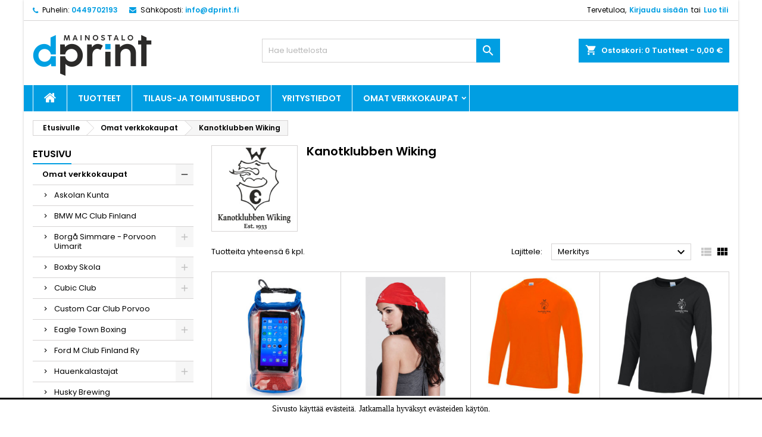

--- FILE ---
content_type: text/html; charset=utf-8
request_url: https://www.dprint.fi/webshop/94-kanotklubben-wiking
body_size: 15298
content:
<!doctype html>
<html lang="fi">

  <head>
    
      
  <meta charset="utf-8">


  <meta http-equiv="x-ua-compatible" content="ie=edge">



  <title>Kanotklubben Wiking</title>
  <meta name="description" content="">
  <meta name="keywords" content="">
        <link rel="canonical" href="https://www.dprint.fi/webshop/94-kanotklubben-wiking">
  




  <meta name="viewport" content="width=device-width, initial-scale=1">



  <link rel="icon" type="image/vnd.microsoft.icon" href="https://www.dprint.fi/webshop/img/favicon.ico?1648233170">
  <link rel="shortcut icon" type="image/x-icon" href="https://www.dprint.fi/webshop/img/favicon.ico?1648233170">



  
<link rel="font" rel="preload" as="font" type="font/woff2" crossorigin href="https://www.dprint.fi/webshop/themes/AngarTheme/assets/css/fonts/material_icons.woff2"/>
<link rel="font" rel="preload" as="font" type="font/woff2" crossorigin href="https://www.dprint.fi/webshop/themes/AngarTheme/assets/css/fonts/fontawesome-webfont.woff2?v=4.7.0"/>

  <link rel="stylesheet" rel="preload" as="style" href="https://www.dprint.fi/webshop/themes/AngarTheme/assets/cache/theme-040cc0110.css" media="all" />


  <link rel="stylesheet" href="https://www.dprint.fi/webshop/themes/AngarTheme/assets/cache/theme-040cc0110.css" type="text/css" media="all">


<link rel="stylesheet" rel="preload" as="style" href="https://fonts.googleapis.com/css?family=Poppins:400,600&amp;subset=latin,latin-ext&display=block" type="text/css" media="all" />


  

  <script type="text/javascript">
        var prestashop = {"cart":{"products":[],"totals":{"total":{"type":"total","label":"Yhteens\u00e4","amount":0,"value":"0,00\u00a0\u20ac"},"total_including_tax":{"type":"total","label":"Yhteens\u00e4 (sis. alv)","amount":0,"value":"0,00\u00a0\u20ac"},"total_excluding_tax":{"type":"total","label":"Yhteens\u00e4 (alv 0%)","amount":0,"value":"0,00\u00a0\u20ac"}},"subtotals":{"products":{"type":"products","label":"Summa","amount":0,"value":"0,00\u00a0\u20ac"},"discounts":null,"shipping":{"type":"shipping","label":"Toimitus","amount":0,"value":""},"tax":null},"products_count":0,"summary_string":"0 tuote(tta)","vouchers":{"allowed":1,"added":[]},"discounts":[],"minimalPurchase":0.8000000000000000444089209850062616169452667236328125,"minimalPurchaseRequired":"Minimitilausm\u00e4\u00e4r\u00e4 0,80\u00a0\u20ac (ei sis. alv) ei ole t\u00e4yttynyt, joten et voi jatkaa tilausta. Nykyinen tilausm\u00e4\u00e4r\u00e4 on 0,00\u00a0\u20ac (ei sis. alv)."},"currency":{"id":1,"name":"Euro","iso_code":"EUR","iso_code_num":"978","sign":"\u20ac"},"customer":{"lastname":null,"firstname":null,"email":null,"birthday":null,"newsletter":null,"newsletter_date_add":null,"optin":null,"website":null,"company":null,"siret":null,"ape":null,"is_logged":false,"gender":{"type":null,"name":null},"addresses":[]},"language":{"name":"Suomi (Finnish)","iso_code":"fi","locale":"fi-FI","language_code":"fi","is_rtl":"0","date_format_lite":"Y-m-d","date_format_full":"Y-m-d H:i:s","id":1},"page":{"title":"","canonical":"https:\/\/www.dprint.fi\/webshop\/94-kanotklubben-wiking","meta":{"title":"Kanotklubben Wiking","description":"","keywords":"","robots":"index"},"page_name":"category","body_classes":{"lang-fi":true,"lang-rtl":false,"country-FI":true,"currency-EUR":true,"layout-left-column":true,"page-category":true,"tax-display-enabled":true,"category-id-94":true,"category-Kanotklubben Wiking":true,"category-id-parent-26":true,"category-depth-level-3":true},"admin_notifications":[]},"shop":{"name":"Mainostalo dprint Oy","logo":"https:\/\/www.dprint.fi\/webshop\/img\/logo-1642350362.jpg","stores_icon":"https:\/\/www.dprint.fi\/webshop\/img\/logo_stores.png","favicon":"https:\/\/www.dprint.fi\/webshop\/img\/favicon.ico"},"urls":{"base_url":"https:\/\/www.dprint.fi\/webshop\/","current_url":"https:\/\/www.dprint.fi\/webshop\/94-kanotklubben-wiking","shop_domain_url":"https:\/\/www.dprint.fi","img_ps_url":"https:\/\/www.dprint.fi\/webshop\/img\/","img_cat_url":"https:\/\/www.dprint.fi\/webshop\/img\/c\/","img_lang_url":"https:\/\/www.dprint.fi\/webshop\/img\/l\/","img_prod_url":"https:\/\/www.dprint.fi\/webshop\/img\/p\/","img_manu_url":"https:\/\/www.dprint.fi\/webshop\/img\/m\/","img_sup_url":"https:\/\/www.dprint.fi\/webshop\/img\/su\/","img_ship_url":"https:\/\/www.dprint.fi\/webshop\/img\/s\/","img_store_url":"https:\/\/www.dprint.fi\/webshop\/img\/st\/","img_col_url":"https:\/\/www.dprint.fi\/webshop\/img\/co\/","img_url":"https:\/\/www.dprint.fi\/webshop\/themes\/AngarTheme\/assets\/img\/","css_url":"https:\/\/www.dprint.fi\/webshop\/themes\/AngarTheme\/assets\/css\/","js_url":"https:\/\/www.dprint.fi\/webshop\/themes\/AngarTheme\/assets\/js\/","pic_url":"https:\/\/www.dprint.fi\/webshop\/upload\/","pages":{"address":"https:\/\/www.dprint.fi\/webshop\/index.php?controller=address","addresses":"https:\/\/www.dprint.fi\/webshop\/index.php?controller=addresses","authentication":"https:\/\/www.dprint.fi\/webshop\/index.php?controller=authentication","cart":"https:\/\/www.dprint.fi\/webshop\/index.php?controller=cart","category":"https:\/\/www.dprint.fi\/webshop\/index.php?controller=category","cms":"https:\/\/www.dprint.fi\/webshop\/index.php?controller=cms","contact":"https:\/\/www.dprint.fi\/webshop\/index.php?controller=contact","discount":"https:\/\/www.dprint.fi\/webshop\/index.php?controller=discount","guest_tracking":"https:\/\/www.dprint.fi\/webshop\/index.php?controller=guest-tracking","history":"https:\/\/www.dprint.fi\/webshop\/index.php?controller=history","identity":"https:\/\/www.dprint.fi\/webshop\/index.php?controller=identity","index":"https:\/\/www.dprint.fi\/webshop\/","my_account":"https:\/\/www.dprint.fi\/webshop\/index.php?controller=my-account","order_confirmation":"https:\/\/www.dprint.fi\/webshop\/index.php?controller=order-confirmation","order_detail":"https:\/\/www.dprint.fi\/webshop\/index.php?controller=order-detail","order_follow":"https:\/\/www.dprint.fi\/webshop\/index.php?controller=order-follow","order":"https:\/\/www.dprint.fi\/webshop\/index.php?controller=order","order_return":"https:\/\/www.dprint.fi\/webshop\/index.php?controller=order-return","order_slip":"https:\/\/www.dprint.fi\/webshop\/index.php?controller=order-slip","pagenotfound":"https:\/\/www.dprint.fi\/webshop\/index.php?controller=pagenotfound","password":"https:\/\/www.dprint.fi\/webshop\/index.php?controller=password","pdf_invoice":"https:\/\/www.dprint.fi\/webshop\/index.php?controller=pdf-invoice","pdf_order_return":"https:\/\/www.dprint.fi\/webshop\/index.php?controller=pdf-order-return","pdf_order_slip":"https:\/\/www.dprint.fi\/webshop\/index.php?controller=pdf-order-slip","prices_drop":"https:\/\/www.dprint.fi\/webshop\/index.php?controller=prices-drop","product":"https:\/\/www.dprint.fi\/webshop\/index.php?controller=product","search":"https:\/\/www.dprint.fi\/webshop\/index.php?controller=search","sitemap":"https:\/\/www.dprint.fi\/webshop\/index.php?controller=sitemap","stores":"https:\/\/www.dprint.fi\/webshop\/index.php?controller=stores","supplier":"https:\/\/www.dprint.fi\/webshop\/index.php?controller=supplier","register":"https:\/\/www.dprint.fi\/webshop\/index.php?controller=authentication&create_account=1","order_login":"https:\/\/www.dprint.fi\/webshop\/index.php?controller=order&login=1"},"alternative_langs":[],"theme_assets":"\/webshop\/themes\/AngarTheme\/assets\/","actions":{"logout":"https:\/\/www.dprint.fi\/webshop\/?mylogout="},"no_picture_image":{"bySize":{"small_default":{"url":"https:\/\/www.dprint.fi\/webshop\/img\/p\/fi-default-small_default.jpg","width":98,"height":98},"cart_default":{"url":"https:\/\/www.dprint.fi\/webshop\/img\/p\/fi-default-cart_default.jpg","width":125,"height":125},"home_default":{"url":"https:\/\/www.dprint.fi\/webshop\/img\/p\/fi-default-home_default.jpg","width":259,"height":259},"medium_default":{"url":"https:\/\/www.dprint.fi\/webshop\/img\/p\/fi-default-medium_default.jpg","width":452,"height":452},"large_default":{"url":"https:\/\/www.dprint.fi\/webshop\/img\/p\/fi-default-large_default.jpg","width":800,"height":800}},"small":{"url":"https:\/\/www.dprint.fi\/webshop\/img\/p\/fi-default-small_default.jpg","width":98,"height":98},"medium":{"url":"https:\/\/www.dprint.fi\/webshop\/img\/p\/fi-default-home_default.jpg","width":259,"height":259},"large":{"url":"https:\/\/www.dprint.fi\/webshop\/img\/p\/fi-default-large_default.jpg","width":800,"height":800},"legend":""}},"configuration":{"display_taxes_label":true,"display_prices_tax_incl":true,"is_catalog":false,"show_prices":true,"opt_in":{"partner":false},"quantity_discount":{"type":"discount","label":"M\u00e4\u00e4r\u00e4alennus"},"voucher_enabled":1,"return_enabled":0},"field_required":[],"breadcrumb":{"links":[{"title":"Etusivulle","url":"https:\/\/www.dprint.fi\/webshop\/"},{"title":"Omat verkkokaupat","url":"https:\/\/www.dprint.fi\/webshop\/26-omat-verkkokaupat"},{"title":"Kanotklubben Wiking","url":"https:\/\/www.dprint.fi\/webshop\/94-kanotklubben-wiking"}],"count":3},"link":{"protocol_link":"https:\/\/","protocol_content":"https:\/\/"},"time":1768626756,"static_token":"e1a82d58f6a2886247c12e0cb898d2b9","token":"9169f5e56865b0c8ef72c9f287d22750","debug":false};
      </script>



  
<style type="text/css">
body {
background-color: #ffffff;
font-family: "Poppins", Arial, Helvetica, sans-serif;
}

.products .product-miniature .product-title {
height: 32px;
}

.products .product-miniature .product-title a {
font-size: 14px;
line-height: 16px;
}

#content-wrapper .products .product-miniature .product-desc {
height: 36px;
}

@media (min-width: 991px) {
#home_categories ul li .cat-container {
min-height: 0px;
}
}

@media (min-width: 768px) {
#_desktop_logo {
padding-top: 8px;
padding-bottom: 0px;
}
}

nav.header-nav {
background: #ffffff;
}

nav.header-nav,
.header_sep2 #contact-link span.shop-phone,
.header_sep2 #contact-link span.shop-phone.shop-tel,
.header_sep2 #contact-link span.shop-phone:last-child,
.header_sep2 .lang_currency_top,
.header_sep2 .lang_currency_top:last-child,
.header_sep2 #_desktop_currency_selector,
.header_sep2 #_desktop_language_selector,
.header_sep2 #_desktop_user_info {
border-color: #d6d4d4;
}

#contact-link,
#contact-link a,
.lang_currency_top span.lang_currency_text,
.lang_currency_top .dropdown i.expand-more,
nav.header-nav .user-info span,
nav.header-nav .user-info a.logout,
#languages-block-top div.current,
nav.header-nav a{
color: #000000;
}

#contact-link span.shop-phone strong,
#contact-link span.shop-phone strong a,
.lang_currency_top span.expand-more,
nav.header-nav .user-info a.account {
color: #009ee2;
}

#contact-link span.shop-phone i {
color: #009ee2;
}

.header-top {
background: #ffffff;
}

div#search_widget form button[type=submit] {
background: #009ee2;
color: #ffffff;
}

div#search_widget form button[type=submit]:hover {
background: #38b9e8;
color: #ffffff;
}


#header div#_desktop_cart .blockcart .header {
background: #009ee2;
}

#header div#_desktop_cart .blockcart .header a.cart_link {
color: #ffffff;
}


#homepage-slider .bx-wrapper .bx-pager.bx-default-pager a:hover,
#homepage-slider .bx-wrapper .bx-pager.bx-default-pager a.active{
background: #99d3ec;
}

div#rwd_menu {
background: #009ee2;
}

div#rwd_menu,
div#rwd_menu a {
color: #ffffff;
}

div#rwd_menu,
div#rwd_menu .rwd_menu_item,
div#rwd_menu .rwd_menu_item:first-child {
border-color: #ffffff;
}

div#rwd_menu .rwd_menu_item:hover,
div#rwd_menu .rwd_menu_item:focus,
div#rwd_menu .rwd_menu_item a:hover,
div#rwd_menu .rwd_menu_item a:focus {
color: #ffffff;
background: #38b9e8;
}

#mobile_top_menu_wrapper2 .top-menu li a:hover,
.rwd_menu_open ul.user_info li a:hover {
background: #38b9e8;
color: #ffffff;
}

#_desktop_top_menu{
background: #009ee2;
}

#_desktop_top_menu,
#_desktop_top_menu > ul > li,
.menu_sep1 #_desktop_top_menu > ul > li,
.menu_sep1 #_desktop_top_menu > ul > li:last-child,
.menu_sep2 #_desktop_top_menu,
.menu_sep2 #_desktop_top_menu > ul > li,
.menu_sep2 #_desktop_top_menu > ul > li:last-child,
.menu_sep3 #_desktop_top_menu,
.menu_sep4 #_desktop_top_menu,
.menu_sep5 #_desktop_top_menu,
.menu_sep6 #_desktop_top_menu {
border-color: #ffffff;
}

#_desktop_top_menu > ul > li > a {
color: #ffffff;
}

#_desktop_top_menu > ul > li:hover > a {
color: #ffffff;
background: #38b9e8;
}

.submenu1 #_desktop_top_menu .popover.sub-menu ul.top-menu li a:hover,
.submenu3 #_desktop_top_menu .popover.sub-menu ul.top-menu li a:hover,
.live_edit_0.submenu1 #_desktop_top_menu .popover.sub-menu ul.top-menu li:hover > a,
.live_edit_0.submenu3 #_desktop_top_menu .popover.sub-menu ul.top-menu li:hover > a {
background: #38b9e8;
color: #ffffff;
}


#home_categories .homecat_title span {
border-color: #009ee2;
}

#home_categories ul li .homecat_name span {
background: #009ee2;
}

#home_categories ul li a.view_more {
background: #009ee2;
color: #ffffff;
border-color: #009ee2;
}

#home_categories ul li a.view_more:hover {
background: #009ee2;
color: #ffffff;
border-color: #009ee2;
}

.columns .text-uppercase a,
.columns .text-uppercase span,
.columns div#_desktop_cart .cart_index_title a,
#home_man_product .catprod_title a span {
border-color: #009ee2;
}

#index .tabs ul.nav-tabs li.nav-item a.active,
#index .tabs ul.nav-tabs li.nav-item a:hover,
.index_title a,
.index_title span {
border-color: #009ee2;
}

a.product-flags-plist span.product-flag.new,
#home_cat_product a.product-flags-plist span.product-flag.new,
#product #content .product-flags li,
#product #content .product-flags .product-flag.new {
background: #141414;
}

.products .product-miniature .product-title a,
#home_cat_product ul li .right-block .name_block a {
color: #282828;
}

.products .product-miniature span.price,
#home_cat_product ul li .product-price-and-shipping .price,
.ui-widget .search_right span.search_price,
body#view #main .wishlist-product-price {
color: #282828;
}

.button-container .add-to-cart:hover,
#subcart .cart-buttons .viewcart:hover,
body#view ul li.wishlist-products-item .wishlist-product-bottom .btn-primary:hover {
background: #38b9e8;
color: #ffffff;
border-color: #38b9e8;
}

.button-container .add-to-cart,
.button-container .add-to-cart:disabled,
#subcart .cart-buttons .viewcart,
body#view ul li.wishlist-products-item .wishlist-product-bottom .btn-primary {
background: #009ee2;
color: #ffffff;
border-color: #009ee2;
}

#home_cat_product .catprod_title span {
border-color: #009ee2;
}

#home_man .man_title span {
border-color: #009ee2;
}

div#angarinfo_block .icon_cms {
color: #009ee2;
}

.footer-container {
background: #141414;
}

.footer-container,
.footer-container .h3,
.footer-container .links .title,
.row.social_footer {
border-color: #292929;
}

.footer-container .h3 span,
.footer-container .h3 a,
.footer-container .links .title span.h3,
.footer-container .links .title a.h3 {
border-color: #009ee2;
}

.footer-container,
.footer-container .h3,
.footer-container .links .title .h3,
.footer-container a,
.footer-container li a,
.footer-container .links ul>li a {
color: #ffffff;
}

.block_newsletter .btn-newsletter {
background: #009ee2;
color: #ffffff;
}

.block_newsletter .btn-newsletter:hover {
background: #009ee2;
color: #ffffff;
}

.footer-container .bottom-footer {
background: #000000;
border-color: #222222;
color: #ffffff;
}

.product-prices .current-price span.price {
color: #009ee2;
}

.product-add-to-cart button.btn.add-to-cart:hover {
background: #009ee2;
color: #ffffff;
border-color: #009ee2;
}

.product-add-to-cart button.btn.add-to-cart,
.product-add-to-cart button.btn.add-to-cart:disabled {
background: #009ee2;
color: #ffffff;
border-color: #009ee2;
}

#product .tabs ul.nav-tabs li.nav-item a.active,
#product .tabs ul.nav-tabs li.nav-item a:hover,
#product .index_title span,
.page-product-heading span,
body #product-comments-list-header .comments-nb {
border-color: #009ee2;
}

body .btn-primary:hover {
background: #38b9e8;
color: #ffffff;
border-color: #009ee2;
}

body .btn-primary,
body .btn-primary.disabled,
body .btn-primary:disabled,
body .btn-primary.disabled:hover {
background: #009ee2;
color: #ffffff;
border-color: #009ee2;
}

body .btn-secondary:hover {
background: #eeeeee;
color: #000000;
border-color: #d8d8d8;
}

body .btn-secondary,
body .btn-secondary.disabled,
body .btn-secondary:disabled,
body .btn-secondary.disabled:hover {
background: #f6f6f6;
color: #000000;
border-color: #d8d8d8;
}

.form-control:focus, .input-group.focus {
border-color: #dbdbdb;
outline-color: #dbdbdb;
}

body .pagination .page-list .current a,
body .pagination .page-list a:hover,
body .pagination .page-list .current a.disabled,
body .pagination .page-list .current a.disabled:hover {
color: #009ee2;
}

.page-my-account #content .links a:hover i {
color: #009ee2;
}

#scroll_top {
background: #009ee2;
color: #ffffff;
}

#scroll_top:hover,
#scroll_top:focus {
background: #1b1a1b;
color: #ffffff;
}

</style><!--Modules BA EU Cookie Law-->
<style type="text/css">
	
	#ba_eu_cookie_law{
		background:#FFFFFF;
		border-bottom-color:#FFFFFF !important;
		border-bottom-style:solid;
	}
	#ba_eu_cookie_law .ba_eu_cookie_law_text{
		color:#000000;
	}
	#ba_eu_cookie_accept{
		color:#FFFFFF;
			}
	#ba_eu_cookie_more_info{
		color:#FFFFFF;
			}
	#ba_eu_cookie_accept:hover{
		color:#FCFCFC;
	}
	#ba_eu_cookie_more_info:hover{
		color:#FFFFFF;
	}
	</style>
<script language="javascript" type="text/javascript">
	window.onload = function(){
		if(2 == 3 && getCookie('ba_eu_cookie_law') == 1){
			jQuery(".ba_popup_cookie").hide();
			jQuery(".ba_popup_cookie").css("width","0");
			jQuery(".ba_popup_cookie").css("height","0");
		}
		if(getCookie('ba_eu_cookie_law') != 1){
			if(1 == 1 && 2==1){
				jQuery("#ba_eu_cookie_law").slideDown();
			}else if(1 == 1 && 2==2){
				jQuery("#ba_eu_cookie_law").slideDown();
			}else{
				jQuery("#ba_eu_cookie_law").show();
			}
		}
		jQuery("#ba_eu_cookie_accept").click(function(){
			if(1==1){
				jQuery("#ba_eu_cookie_law").hide();
			}else if(1==2){
				window.close();
				window.open('index.php');
			}else if(N=="Y"){
				window.open('index.php');
			}
			jQuery(".ba_popup_cookie").hide();
			setCookie("ba_eu_cookie_law", "1", 365);
		});
		if("Y"=="Y" && 2 <=2){
			setTimeout(function(){
				if(2==1){
					jQuery("#ba_eu_cookie_law").slideUp();
					
				}else{
					jQuery("#ba_eu_cookie_law").hide();
					
				}
			}, 8000);
		}
		
		$(document).ready(function(){
			if($(window).scrollTop()==0 && 2 <=2){
				jQuery(window).scroll(function() {
					if("N"=="Y"){
						// console.log($(window).scrollTop());
						if(2==1){
							// alert('a');
							jQuery("#ba_eu_cookie_law").slideUp();
							
						}else{
							jQuery("#ba_eu_cookie_law").hide();
							
						}
					}
				});
			}
		});
		
		if("N"=="Y"){
			jQuery("#ba_eu_cookie_law").css("border-width","3px");
			
		}
		if(2==3){
			jQuery(".ba_popup_cookie").show();
			jQuery("#ba_eu_cookie_law .fa-times-circle-o").show();
			var widthBody = jQuery(window).width();
			var heightBody = jQuery(window).height();
			jQuery('#ba_eu_cookie_law').css({ 'width':'80%','overflow':'inherit'});
			var widthPopupCookie = jQuery('#ba_eu_cookie_law').width();
			var heightPopupCookie = jQuery('#ba_eu_cookie_law').height();
			var MarginLeft = ((widthBody - widthPopupCookie)/2);
			var MarginTop = ((heightBody - heightPopupCookie)/2);
			jQuery('#ba_eu_cookie_law').css({ "top":(MarginTop-40)+"px","left":MarginLeft+"px" });
		}
		jQuery('.ba_popup_cookie').click(function(){
			jQuery(this).hide();
			jQuery("#ba_eu_cookie_law").hide();
		});
		jQuery("#ba_eu_cookie_law .fa-times-circle-o").click(function(){
			jQuery(this).hide();
			jQuery('.ba_popup_cookie').hide();
			jQuery("#ba_eu_cookie_law").hide();
		});
		function setCookie(cname, cvalue, exdays) {
			var d = new Date();
			d.setTime(d.getTime() + (exdays*24*60*60*1000));
			var expires = "expires="+d.toUTCString();
			document.cookie = cname + "=" + cvalue + "; " + expires;
		}
		function getCookie(cname) {
			var name = cname + "=";
			var ca = document.cookie.split(';');
			for(var i=0; i<ca.length; i++) {
				var c = ca[i];
				while (c.charAt(0)==' ') c = c.substring(1);
				if (c.indexOf(name) == 0) return c.substring(name.length,c.length);
			}
			return "";
		}
	}
</script>
<div id="ba_eu_cookie_law" class="show_in_footer">
	<div class="ba_eu_cookie_law_button">
		<div class="ba_eu_cookie_law_text" style="display:block;line-height:25px;">
			Sivusto käyttää evästeitä. Jatkamalla hyväksyt evästeiden käytön. 		</div>
		<span class="ba_eu_cookie_law_text" style="line-height:17px;">
			<a href="javascript:void(0)" name="acceptSubmit" id="ba_eu_cookie_accept" class="">Hyväksyn</a>
			<a href="https://www.dprint.fi/webshop/content/1-toimitusehdot" target="" name="moreInfoSubmit" id="ba_eu_cookie_more_info" class="">Lue lisää.</a>
		</span>
		
	</div>
	<i class="fa fa-times-circle-o icon-remove-circle"></i>
</div>
<div class="ba_popup_cookie"></div>



    
  </head>

  <body id="category" class="lang-fi country-fi currency-eur layout-left-column page-category tax-display-enabled category-id-94 category-kanotklubben-wiking category-id-parent-26 category-depth-level-3 live_edit_0  ps_176 ps_178
	color_only #ffffff bg_attatchment_fixed bg_position_tl bg_repeat_xy bg_size_initial slider_position_top slider_controls_white banners_top3 banners_top_tablets2 banners_top_phones1 banners_bottom2 banners_bottom_tablets2 banners_bottom_phones1 submenu1 pl_1col_qty_5 pl_2col_qty_4 pl_3col_qty_3 pl_1col_qty_bigtablets_4 pl_2col_qty_bigtablets_2 pl_3col_qty_bigtablets_2 pl_1col_qty_tablets_2 pl_1col_qty_phones_1 home_tabs2 pl_border_type1 32 14 16 pl_button_icon_no pl_button_qty2 pl_desc_no pl_reviews_no pl_availability_no  hide_reference_yes hide_reassurance_yes product_tabs1    menu_sep1 header_sep1 slider_full_width feat_cat_style3 feat_cat4 feat_cat_bigtablets2 feat_cat_tablets2 feat_cat_phones0 all_products_yes pl_colors_yes newsletter_info_yes stickycart_yes stickymenu_yes homeicon_no pl_man_no product_hide_man_yes  pl_ref_yes  mainfont_Poppins bg_white standard_carusele not_logged  ">

    
      
    

    <main>
      
              

      <header id="header">
        
          


  <div class="header-banner">
    
  </div>



  <nav class="header-nav">
    <div class="container">
      <div class="row">
          <div class="col-md-12 col-xs-12">
            <div id="_desktop_contact_link">
  <div id="contact-link">

			<span class="shop-phone contact_link">
			<a href="https://www.dprint.fi/webshop/index.php?controller=contact">Yhteystiedot</a>
		</span>
	
			<span class="shop-phone shop-tel">
			<i class="fa fa-phone"></i>
			<span class="shop-phone_text">Puhelin:</span>
			<strong><a href="tel:0449702193 ">0449702193 </a></strong>
		</span>
	
			<span class="shop-phone shop-email">
			<i class="fa fa-envelope"></i>
			<span class="shop-phone_text">Sähköposti:</span>
			<strong><a href="&#109;&#97;&#105;&#108;&#116;&#111;&#58;%69%6e%66%6f@%64%70%72%69%6e%74.%66%69" >&#x69;&#x6e;&#x66;&#x6f;&#x40;&#x64;&#x70;&#x72;&#x69;&#x6e;&#x74;&#x2e;&#x66;&#x69;</a></strong>
		</span>
	

  </div>
</div>


            <div id="_desktop_user_info">
  <div class="user-info">


	<ul class="user_info hidden-md-up">

		
			<li><a href="https://www.dprint.fi/webshop/index.php?controller=my-account" title="Kirjaudu asiakastilillesi" rel="nofollow">Kirjaudu sisään</a></li>
			<li><a href="https://www.dprint.fi/webshop/index.php?controller=authentication&amp;create_account=1" title="Kirjaudu asiakastilillesi" rel="nofollow">Luo tili</a></li>

		
	</ul>


	<div class="hidden-sm-down">
		<span class="welcome">Tervetuloa,</span>
					<a class="account" href="https://www.dprint.fi/webshop/index.php?controller=my-account" title="Kirjaudu asiakastilillesi" rel="nofollow">Kirjaudu sisään</a>

			<span class="or">tai</span>

			<a class="account" href="https://www.dprint.fi/webshop/index.php?controller=authentication&amp;create_account=1" title="Kirjaudu asiakastilillesi" rel="nofollow">Luo tili</a>
			</div>


  </div>
</div>
          </div>
      </div>
    </div>
  </nav>



  <div class="header-top">
    <div class="container">
	  <div class="row">
        <div class="col-md-4 hidden-sm-down2" id="_desktop_logo">
                            <a href="https://www.dprint.fi/webshop/">
                  <img class="logo img-responsive" src="https://www.dprint.fi/webshop/img/logo-1642350362.jpg" alt="Mainostalo dprint Oy">
                </a>
                    </div>
		
<div id="_desktop_cart">

	<div class="cart_top">

		<div class="blockcart cart-preview inactive" data-refresh-url="//www.dprint.fi/webshop/module/ps_shoppingcart/ajax">
			<div class="header">
			
				<div class="cart_index_title">
					<a class="cart_link" rel="nofollow" href="//www.dprint.fi/webshop/index.php?controller=cart&amp;action=show">
						<i class="material-icons shopping-cart">shopping_cart</i>
						<span class="hidden-sm-down cart_title">Ostoskori:</span>
						<span class="cart-products-count">
							0<span> Tuotteet - 0,00 €</span>
						</span>
					</a>
				</div>


				<div id="subcart">

					<ul class="cart_products">

											<li>Ostoskorissasi ei ole enää tuotteita</li>
					
										</ul>

					<ul class="cart-subtotals">

				
						<li>
							<span class="text">Toimitus</span>
							<span class="value"></span>
							<span class="clearfix"></span>
						</li>

						<li>
							<span class="text">Yhteensä</span>
							<span class="value">0,00 €</span>
							<span class="clearfix"></span>
						</li>

					</ul>

					<div class="cart-buttons">
						<a class="btn btn-primary viewcart" href="//www.dprint.fi/webshop/index.php?controller=cart&amp;action=show">Kassalle <i class="material-icons">&#xE315;</i></a>
											</div>

				</div>

			</div>
		</div>

	</div>

</div>


<!-- Block search module TOP -->
<div id="_desktop_search_widget" class="col-lg-4 col-md-4 col-sm-12 search-widget hidden-sm-down ">
	<div id="search_widget" data-search-controller-url="//www.dprint.fi/webshop/index.php?controller=search">
		<form method="get" action="//www.dprint.fi/webshop/index.php?controller=search">
			<input type="hidden" name="controller" value="search">
			<input type="text" name="s" value="" placeholder="Hae luettelosta" aria-label="Haku">
			<button type="submit">
				<i class="material-icons search">&#xE8B6;</i>
				<span class="hidden-xl-down">Haku</span>
			</button>
		</form>
	</div>
</div>
<!-- /Block search module TOP -->

		<div class="clearfix"></div>
	  </div>
    </div>

	<div id="rwd_menu" class="hidden-md-up">
		<div class="container">
			<div id="menu-icon2" class="rwd_menu_item"><i class="material-icons d-inline">&#xE5D2;</i></div>
			<div id="search-icon" class="rwd_menu_item"><i class="material-icons search">&#xE8B6;</i></div>
			<div id="user-icon" class="rwd_menu_item"><i class="material-icons logged">&#xE7FF;</i></div>
			<div id="_mobile_cart" class="rwd_menu_item"></div>
		</div>
		<div class="clearfix"></div>
	</div>

	<div class="container">
		<div id="mobile_top_menu_wrapper2" class="rwd_menu_open hidden-md-up" style="display:none;">
			<div class="js-top-menu mobile" id="_mobile_top_menu"></div>
		</div>

		<div id="mobile_search_wrapper" class="rwd_menu_open hidden-md-up" style="display:none;">
			<div id="_mobile_search_widget"></div>
		</div>

		<div id="mobile_user_wrapper" class="rwd_menu_open hidden-md-up" style="display:none;">
			<div id="_mobile_user_info"></div>
		</div>
	</div>
  </div>
  

<div class="menu js-top-menu position-static hidden-sm-down" id="_desktop_top_menu">
    

      <ul class="top-menu container" id="top-menu" data-depth="0">

					<li class="home_icon"><a href="https://www.dprint.fi/webshop/"><i class="icon-home"></i><span>Etusivulle</span></a></li>
		
	    
							<li class="link" id="lnk-tuotteet">
								  <a
					class="dropdown-item"
					href="https://www.dprint.fi/webshop/2-Etusivu" data-depth="0"
									  >
										Tuotteet
				  </a>
				  				</li>
							<li class="cms-page" id="cms-page-1">
								  <a
					class="dropdown-item"
					href="https://www.dprint.fi/webshop/content/1-tilaus-ja-toimitusehdot" data-depth="0"
									  >
										Tilaus-ja toimitusehdot
				  </a>
				  				</li>
							<li class="cms-page" id="cms-page-7">
								  <a
					class="dropdown-item"
					href="https://www.dprint.fi/webshop/content/7-yritystiedot" data-depth="0"
									  >
										Yritystiedot
				  </a>
				  				</li>
							<li class="category" id="category-26">
								  <a
					class="dropdown-item sf-with-ul"
					href="https://www.dprint.fi/webshop/26-omat-verkkokaupat" data-depth="0"
									  >
										  					  					  <span class="float-xs-right hidden-md-up">
						<span data-target="#top_sub_menu_12787" data-toggle="collapse" class="navbar-toggler collapse-icons">
						  <i class="material-icons add">&#xE313;</i>
						  <i class="material-icons remove">&#xE316;</i>
						</span>
					  </span>
										Omat verkkokaupat
				  </a>
				  				  <div  class="popover sub-menu js-sub-menu collapse" id="top_sub_menu_12787">
					

      <ul class="top-menu container"  data-depth="1">

		
	    
							<li class="category" id="category-111">
								  <a
					class="dropdown-item dropdown-submenu"
					href="https://www.dprint.fi/webshop/111-askolan-kunta" data-depth="1"
									  >
										Askolan Kunta
				  </a>
				  				</li>
							<li class="category" id="category-53">
								  <a
					class="dropdown-item dropdown-submenu"
					href="https://www.dprint.fi/webshop/53-bmw-mc-club-finland" data-depth="1"
									  >
										BMW MC Club Finland
				  </a>
				  				</li>
							<li class="category" id="category-83">
								  <a
					class="dropdown-item dropdown-submenu sf-with-ul"
					href="https://www.dprint.fi/webshop/83-BSPU" data-depth="1"
									  >
										  					  					  <span class="float-xs-right hidden-md-up">
						<span data-target="#top_sub_menu_96070" data-toggle="collapse" class="navbar-toggler collapse-icons">
						  <i class="material-icons add">&#xE313;</i>
						  <i class="material-icons remove">&#xE316;</i>
						</span>
					  </span>
										Borgå Simmare - Porvoon Uimarit
				  </a>
				  				  <div  class="collapse" id="top_sub_menu_96070">
					

      <ul class="top-menu container"  data-depth="2">

		
	    
							<li class="category" id="category-84">
								  <a
					class="dropdown-item"
					href="https://www.dprint.fi/webshop/84-t-paidat" data-depth="2"
									  >
										T-paidat
				  </a>
				  				</li>
							<li class="category" id="category-85">
								  <a
					class="dropdown-item"
					href="https://www.dprint.fi/webshop/85-hupparit" data-depth="2"
									  >
										Hupparit
				  </a>
				  				</li>
							<li class="category" id="category-86">
								  <a
					class="dropdown-item"
					href="https://www.dprint.fi/webshop/86-päähineet" data-depth="2"
									  >
										Päähineet
				  </a>
				  				</li>
							<li class="category" id="category-87">
								  <a
					class="dropdown-item"
					href="https://www.dprint.fi/webshop/87-housut-ja-shortsit" data-depth="2"
									  >
										Housut ja Shortsit
				  </a>
				  				</li>
							<li class="category" id="category-88">
								  <a
					class="dropdown-item"
					href="https://www.dprint.fi/webshop/88-muut-tuotteet" data-depth="2"
									  >
										Muut tuotteet
				  </a>
				  				</li>
							<li class="category" id="category-108">
								  <a
					class="dropdown-item"
					href="https://www.dprint.fi/webshop/108-takit" data-depth="2"
									  >
										Takit
				  </a>
				  				</li>
							<li class="category" id="category-109">
								  <a
					class="dropdown-item"
					href="https://www.dprint.fi/webshop/109-bs-pu-triathlon" data-depth="2"
									  >
										BS-PU Triathlon
				  </a>
				  				</li>
			
		
      </ul>


									  </div>
				  				</li>
							<li class="category" id="category-75">
								  <a
					class="dropdown-item dropdown-submenu sf-with-ul"
					href="https://www.dprint.fi/webshop/75-boxbyskola" data-depth="1"
									  >
										  					  					  <span class="float-xs-right hidden-md-up">
						<span data-target="#top_sub_menu_3294" data-toggle="collapse" class="navbar-toggler collapse-icons">
						  <i class="material-icons add">&#xE313;</i>
						  <i class="material-icons remove">&#xE316;</i>
						</span>
					  </span>
										Boxby Skola
				  </a>
				  				  <div  class="collapse" id="top_sub_menu_3294">
					

      <ul class="top-menu container"  data-depth="2">

		
	    
							<li class="category" id="category-76">
								  <a
					class="dropdown-item"
					href="https://www.dprint.fi/webshop/76-t-skjorta" data-depth="2"
									  >
										T-Skjorta
				  </a>
				  				</li>
							<li class="category" id="category-78">
								  <a
					class="dropdown-item"
					href="https://www.dprint.fi/webshop/78-mössor" data-depth="2"
									  >
										Mössor
				  </a>
				  				</li>
							<li class="category" id="category-79">
								  <a
					class="dropdown-item"
					href="https://www.dprint.fi/webshop/79-huvtröjor" data-depth="2"
									  >
										Huvtröjor
				  </a>
				  				</li>
							<li class="category" id="category-80">
								  <a
					class="dropdown-item"
					href="https://www.dprint.fi/webshop/80-byxor" data-depth="2"
									  >
										Byxor
				  </a>
				  				</li>
			
		
      </ul>


									  </div>
				  				</li>
							<li class="category" id="category-90">
								  <a
					class="dropdown-item dropdown-submenu sf-with-ul"
					href="https://www.dprint.fi/webshop/90-cubic-club" data-depth="1"
									  >
										  					  					  <span class="float-xs-right hidden-md-up">
						<span data-target="#top_sub_menu_63326" data-toggle="collapse" class="navbar-toggler collapse-icons">
						  <i class="material-icons add">&#xE313;</i>
						  <i class="material-icons remove">&#xE316;</i>
						</span>
					  </span>
										Cubic Club
				  </a>
				  				  <div  class="collapse" id="top_sub_menu_63326">
					

      <ul class="top-menu container"  data-depth="2">

		
	    
							<li class="category" id="category-91">
								  <a
					class="dropdown-item"
					href="https://www.dprint.fi/webshop/91-cubic-club-30v" data-depth="2"
									  >
										Cubic Club 30v
				  </a>
				  				</li>
							<li class="category" id="category-92">
								  <a
					class="dropdown-item"
					href="https://www.dprint.fi/webshop/92-cubic-club" data-depth="2"
									  >
										Cubic Club
				  </a>
				  				</li>
			
		
      </ul>


									  </div>
				  				</li>
							<li class="category" id="category-54">
								  <a
					class="dropdown-item dropdown-submenu"
					href="https://www.dprint.fi/webshop/54-custom-car-club-porvoo" data-depth="1"
									  >
										Custom Car Club Porvoo
				  </a>
				  				</li>
							<li class="category" id="category-104">
								  <a
					class="dropdown-item dropdown-submenu sf-with-ul"
					href="https://www.dprint.fi/webshop/104-eagle-town-boxing" data-depth="1"
									  >
										  					  					  <span class="float-xs-right hidden-md-up">
						<span data-target="#top_sub_menu_52339" data-toggle="collapse" class="navbar-toggler collapse-icons">
						  <i class="material-icons add">&#xE313;</i>
						  <i class="material-icons remove">&#xE316;</i>
						</span>
					  </span>
										Eagle Town Boxing
				  </a>
				  				  <div  class="collapse" id="top_sub_menu_52339">
					

      <ul class="top-menu container"  data-depth="2">

		
	    
							<li class="category" id="category-105">
								  <a
					class="dropdown-item"
					href="https://www.dprint.fi/webshop/105-vaatteet" data-depth="2"
									  >
										Vaatteet
				  </a>
				  				</li>
							<li class="category" id="category-106">
								  <a
					class="dropdown-item"
					href="https://www.dprint.fi/webshop/106-päähineet" data-depth="2"
									  >
										Päähineet
				  </a>
				  				</li>
							<li class="category" id="category-107">
								  <a
					class="dropdown-item"
					href="https://www.dprint.fi/webshop/107-muut-tuotteet" data-depth="2"
									  >
										Muut tuotteet
				  </a>
				  				</li>
			
		
      </ul>


									  </div>
				  				</li>
							<li class="category" id="category-73">
								  <a
					class="dropdown-item dropdown-submenu"
					href="https://www.dprint.fi/webshop/73-ford-m-club-finland-ry" data-depth="1"
									  >
										Ford M Club Finland Ry
				  </a>
				  				</li>
							<li class="category" id="category-46">
								  <a
					class="dropdown-item dropdown-submenu sf-with-ul"
					href="https://www.dprint.fi/webshop/46-hauenkalastajat" data-depth="1"
									  >
										  					  					  <span class="float-xs-right hidden-md-up">
						<span data-target="#top_sub_menu_85064" data-toggle="collapse" class="navbar-toggler collapse-icons">
						  <i class="material-icons add">&#xE313;</i>
						  <i class="material-icons remove">&#xE316;</i>
						</span>
					  </span>
										Hauenkalastajat
				  </a>
				  				  <div  class="collapse" id="top_sub_menu_85064">
					

      <ul class="top-menu container"  data-depth="2">

		
	    
							<li class="category" id="category-47">
								  <a
					class="dropdown-item"
					href="https://www.dprint.fi/webshop/47-takit-ja-fleecet" data-depth="2"
									  >
										Takit ja Fleecet
				  </a>
				  				</li>
							<li class="category" id="category-48">
								  <a
					class="dropdown-item"
					href="https://www.dprint.fi/webshop/48-hupparit" data-depth="2"
									  >
										Hupparit
				  </a>
				  				</li>
							<li class="category" id="category-49">
								  <a
					class="dropdown-item"
					href="https://www.dprint.fi/webshop/49-t-paidat-ja-pitkähihaiset" data-depth="2"
									  >
										T-paidat ja Pitkähihaiset
				  </a>
				  				</li>
							<li class="category" id="category-50">
								  <a
					class="dropdown-item"
					href="https://www.dprint.fi/webshop/50-paahineet" data-depth="2"
									  >
										Päähineet
				  </a>
				  				</li>
							<li class="category" id="category-51">
								  <a
					class="dropdown-item"
					href="https://www.dprint.fi/webshop/51-muut-tuotteet" data-depth="2"
									  >
										Muut tuotteet
				  </a>
				  				</li>
							<li class="category" id="category-52">
								  <a
					class="dropdown-item"
					href="https://www.dprint.fi/webshop/52-tarrat" data-depth="2"
									  >
										Tarrat
				  </a>
				  				</li>
							<li class="category" id="category-62">
								  <a
					class="dropdown-item"
					href="https://www.dprint.fi/webshop/62-hk-open-tuotteet" data-depth="2"
									  >
										HK OPEN tuotteet
				  </a>
				  				</li>
							<li class="category" id="category-63">
								  <a
					class="dropdown-item sf-with-ul"
					href="https://www.dprint.fi/webshop/63-ahven-open" data-depth="2"
									  >
										  					  					  <span class="float-xs-right hidden-md-up">
						<span data-target="#top_sub_menu_57348" data-toggle="collapse" class="navbar-toggler collapse-icons">
						  <i class="material-icons add">&#xE313;</i>
						  <i class="material-icons remove">&#xE316;</i>
						</span>
					  </span>
										Ahven Open
				  </a>
				  				  <div  class="collapse" id="top_sub_menu_57348">
					

      <ul class="top-menu container"  data-depth="3">

		
	    
							<li class="category" id="category-99">
								  <a
					class="dropdown-item"
					href="https://www.dprint.fi/webshop/99-päähineet" data-depth="3"
									  >
										Päähineet
				  </a>
				  				</li>
							<li class="category" id="category-100">
								  <a
					class="dropdown-item"
					href="https://www.dprint.fi/webshop/100-yläosat" data-depth="3"
									  >
										Yläosat
				  </a>
				  				</li>
							<li class="category" id="category-101">
								  <a
					class="dropdown-item"
					href="https://www.dprint.fi/webshop/101-muut-tuotteet" data-depth="3"
									  >
										Muut tuotteet
				  </a>
				  				</li>
			
		
      </ul>


									  </div>
				  				</li>
			
		
      </ul>


									  </div>
				  				</li>
							<li class="category" id="category-132">
								  <a
					class="dropdown-item dropdown-submenu"
					href="https://www.dprint.fi/webshop/132-husky-brewing" data-depth="1"
									  >
										Husky Brewing
				  </a>
				  				</li>
							<li class="category" id="category-59">
								  <a
					class="dropdown-item dropdown-submenu"
					href="https://www.dprint.fi/webshop/59-kalastuskanava" data-depth="1"
									  >
										KalastusKanava
				  </a>
				  				</li>
							<li class="category current " id="category-94">
								  <a
					class="dropdown-item dropdown-submenu"
					href="https://www.dprint.fi/webshop/94-kanotklubben-wiking" data-depth="1"
									  >
										Kanotklubben Wiking
				  </a>
				  				</li>
							<li class="category" id="category-96">
								  <a
					class="dropdown-item dropdown-submenu"
					href="https://www.dprint.fi/webshop/96-kirki-kirnun-kiertäjät-" data-depth="1"
									  >
										KirKi / Kirnun Kiertäjät
				  </a>
				  				</li>
							<li class="category" id="category-110">
								  <a
					class="dropdown-item dropdown-submenu"
					href="https://www.dprint.fi/webshop/110-lehtimäen-grilli-porvoo" data-depth="1"
									  >
										Lehtimäen Grilli Porvoo
				  </a>
				  				</li>
							<li class="category" id="category-97">
								  <a
					class="dropdown-item dropdown-submenu"
					href="https://www.dprint.fi/webshop/97-monkey-brain-scooterists" data-depth="1"
									  >
										Monkey Brain Scooterists
				  </a>
				  				</li>
							<li class="category" id="category-60">
								  <a
					class="dropdown-item dropdown-submenu sf-with-ul"
					href="https://www.dprint.fi/webshop/60-nordic-nightmare-boxing-porvoo-borga" data-depth="1"
									  >
										  					  					  <span class="float-xs-right hidden-md-up">
						<span data-target="#top_sub_menu_35498" data-toggle="collapse" class="navbar-toggler collapse-icons">
						  <i class="material-icons add">&#xE313;</i>
						  <i class="material-icons remove">&#xE316;</i>
						</span>
					  </span>
										Nordic Nightmare Boxing Porvoo - Borgå
				  </a>
				  				  <div  class="collapse" id="top_sub_menu_35498">
					

      <ul class="top-menu container"  data-depth="2">

		
	    
							<li class="category" id="category-70">
								  <a
					class="dropdown-item"
					href="https://www.dprint.fi/webshop/70-vaatteet" data-depth="2"
									  >
										Vaatteet
				  </a>
				  				</li>
							<li class="category" id="category-71">
								  <a
					class="dropdown-item"
					href="https://www.dprint.fi/webshop/71-päähineet" data-depth="2"
									  >
										Päähineet
				  </a>
				  				</li>
							<li class="category" id="category-72">
								  <a
					class="dropdown-item"
					href="https://www.dprint.fi/webshop/72-muut-tuotteet" data-depth="2"
									  >
										Muut tuotteet
				  </a>
				  				</li>
			
		
      </ul>


									  </div>
				  				</li>
							<li class="category" id="category-30">
								  <a
					class="dropdown-item dropdown-submenu sf-with-ul"
					href="https://www.dprint.fi/webshop/30-porvoo-aikikai-ry" data-depth="1"
									  >
										  					  					  <span class="float-xs-right hidden-md-up">
						<span data-target="#top_sub_menu_41255" data-toggle="collapse" class="navbar-toggler collapse-icons">
						  <i class="material-icons add">&#xE313;</i>
						  <i class="material-icons remove">&#xE316;</i>
						</span>
					  </span>
										Porvoo Aikikai Ry
				  </a>
				  				  <div  class="collapse" id="top_sub_menu_41255">
					

      <ul class="top-menu container"  data-depth="2">

		
	    
							<li class="category" id="category-31">
								  <a
					class="dropdown-item"
					href="https://www.dprint.fi/webshop/31-t-paidat-ja-pitkähihaiset" data-depth="2"
									  >
										T-paidat ja Pitkähihaiset
				  </a>
				  				</li>
							<li class="category" id="category-32">
								  <a
					class="dropdown-item"
					href="https://www.dprint.fi/webshop/32-muut-tuotteet" data-depth="2"
									  >
										Muut tuotteet
				  </a>
				  				</li>
							<li class="category" id="category-33">
								  <a
					class="dropdown-item"
					href="https://www.dprint.fi/webshop/33-paahineet" data-depth="2"
									  >
										Päähineet
				  </a>
				  				</li>
							<li class="category" id="category-34">
								  <a
					class="dropdown-item"
					href="https://www.dprint.fi/webshop/34-hupparit-colleget-ja-takit" data-depth="2"
									  >
										Hupparit, Colleget ja Takit
				  </a>
				  				</li>
							<li class="category" id="category-36">
								  <a
					class="dropdown-item"
					href="https://www.dprint.fi/webshop/36-housut" data-depth="2"
									  >
										Housut
				  </a>
				  				</li>
			
		
      </ul>


									  </div>
				  				</li>
							<li class="category" id="category-131">
								  <a
					class="dropdown-item dropdown-submenu"
					href="https://www.dprint.fi/webshop/131-porvoon-kamerakerho-ry" data-depth="1"
									  >
										Porvoon Kamerakerho Ry
				  </a>
				  				</li>
							<li class="category" id="category-113">
								  <a
					class="dropdown-item dropdown-submenu"
					href="https://www.dprint.fi/webshop/113-porvoon-matkailuoppaat-ry-borgå-turistguider-rf" data-depth="1"
									  >
										Porvoon Matkailuoppaat Ry - Borgå Turistguider Rf
				  </a>
				  				</li>
							<li class="category" id="category-133">
								  <a
					class="dropdown-item dropdown-submenu sf-with-ul"
					href="https://www.dprint.fi/webshop/133-porvoon-nyrkkeilyseura" data-depth="1"
									  >
										  					  					  <span class="float-xs-right hidden-md-up">
						<span data-target="#top_sub_menu_42872" data-toggle="collapse" class="navbar-toggler collapse-icons">
						  <i class="material-icons add">&#xE313;</i>
						  <i class="material-icons remove">&#xE316;</i>
						</span>
					  </span>
										Porvoon Nyrkkeilyseura
				  </a>
				  				  <div  class="collapse" id="top_sub_menu_42872">
					

      <ul class="top-menu container"  data-depth="2">

		
	    
							<li class="category" id="category-135">
								  <a
					class="dropdown-item"
					href="https://www.dprint.fi/webshop/135-yläosat" data-depth="2"
									  >
										Yläosat
				  </a>
				  				</li>
							<li class="category" id="category-136">
								  <a
					class="dropdown-item"
					href="https://www.dprint.fi/webshop/136-alaosat" data-depth="2"
									  >
										Alaosat
				  </a>
				  				</li>
							<li class="category" id="category-137">
								  <a
					class="dropdown-item"
					href="https://www.dprint.fi/webshop/137-päähineet" data-depth="2"
									  >
										Päähineet
				  </a>
				  				</li>
							<li class="category" id="category-138">
								  <a
					class="dropdown-item"
					href="https://www.dprint.fi/webshop/138-muut-tuotteet" data-depth="2"
									  >
										Muut tuotteet
				  </a>
				  				</li>
			
		
      </ul>


									  </div>
				  				</li>
							<li class="category" id="category-64">
								  <a
					class="dropdown-item dropdown-submenu"
					href="https://www.dprint.fi/webshop/64-porvoonseudun-eläinsuojeluyhdistys-ry-psey" data-depth="1"
									  >
										Porvoonseudun eläinsuojeluyhdistys ry / PSEY
				  </a>
				  				</li>
							<li class="category" id="category-41">
								  <a
					class="dropdown-item dropdown-submenu sf-with-ul"
					href="https://www.dprint.fi/webshop/41-porvoon-taekwondo-ry" data-depth="1"
									  >
										  					  					  <span class="float-xs-right hidden-md-up">
						<span data-target="#top_sub_menu_45394" data-toggle="collapse" class="navbar-toggler collapse-icons">
						  <i class="material-icons add">&#xE313;</i>
						  <i class="material-icons remove">&#xE316;</i>
						</span>
					  </span>
										Porvoon Taekwondo Ry
				  </a>
				  				  <div  class="collapse" id="top_sub_menu_45394">
					

      <ul class="top-menu container"  data-depth="2">

		
	    
							<li class="category" id="category-42">
								  <a
					class="dropdown-item"
					href="https://www.dprint.fi/webshop/42-paahineet" data-depth="2"
									  >
										Päähineet
				  </a>
				  				</li>
							<li class="category" id="category-43">
								  <a
					class="dropdown-item"
					href="https://www.dprint.fi/webshop/43-muut-tuotteet" data-depth="2"
									  >
										Muut tuotteet
				  </a>
				  				</li>
							<li class="category" id="category-44">
								  <a
					class="dropdown-item"
					href="https://www.dprint.fi/webshop/44-colleget-hupparit-ja-housut" data-depth="2"
									  >
										Colleget, Hupparit ja Housut
				  </a>
				  				</li>
							<li class="category" id="category-45">
								  <a
					class="dropdown-item"
					href="https://www.dprint.fi/webshop/45-asut-ja-takit" data-depth="2"
									  >
										Asut ja Takit
				  </a>
				  				</li>
							<li class="category" id="category-81">
								  <a
					class="dropdown-item"
					href="https://www.dprint.fi/webshop/81-t-paidat-ja-tekniset-paidat" data-depth="2"
									  >
										T-Paidat ja Tekniset paidat
				  </a>
				  				</li>
			
		
      </ul>


									  </div>
				  				</li>
							<li class="category" id="category-61">
								  <a
					class="dropdown-item dropdown-submenu"
					href="https://www.dprint.fi/webshop/61-porvoon-polunloytajat" data-depth="1"
									  >
										Porvoon Polunlöytäjät
				  </a>
				  				</li>
							<li class="category" id="category-118">
								  <a
					class="dropdown-item dropdown-submenu sf-with-ul"
					href="https://www.dprint.fi/webshop/118-porvoon-pooki" data-depth="1"
									  >
										  					  					  <span class="float-xs-right hidden-md-up">
						<span data-target="#top_sub_menu_96166" data-toggle="collapse" class="navbar-toggler collapse-icons">
						  <i class="material-icons add">&#xE313;</i>
						  <i class="material-icons remove">&#xE316;</i>
						</span>
					  </span>
										Porvoon Pooki
				  </a>
				  				  <div  class="collapse" id="top_sub_menu_96166">
					

      <ul class="top-menu container"  data-depth="2">

		
	    
							<li class="category" id="category-120">
								  <a
					class="dropdown-item"
					href="https://www.dprint.fi/webshop/120-t-paidat" data-depth="2"
									  >
										T-paidat
				  </a>
				  				</li>
							<li class="category" id="category-121">
								  <a
					class="dropdown-item"
					href="https://www.dprint.fi/webshop/121-hupparit-ja-collegetakit" data-depth="2"
									  >
										Hupparit ja collegetakit
				  </a>
				  				</li>
							<li class="category" id="category-124">
								  <a
					class="dropdown-item"
					href="https://www.dprint.fi/webshop/124-pipot-ja-lippikset" data-depth="2"
									  >
										Pipot ja lippikset
				  </a>
				  				</li>
			
		
      </ul>


									  </div>
				  				</li>
							<li class="category" id="category-139">
								  <a
					class="dropdown-item dropdown-submenu"
					href="https://www.dprint.fi/webshop/139-p-town-boxing-porvoo" data-depth="1"
									  >
										P-Town Boxing Porvoo
				  </a>
				  				</li>
							<li class="category" id="category-40">
								  <a
					class="dropdown-item dropdown-submenu"
					href="https://www.dprint.fi/webshop/40-saab-styling-tuning-griffin" data-depth="1"
									  >
										Saab Styling &amp; Tuning Griffin
				  </a>
				  				</li>
							<li class="category" id="category-93">
								  <a
					class="dropdown-item dropdown-submenu"
					href="https://www.dprint.fi/webshop/93-scooter-run-2023-turku" data-depth="1"
									  >
										Scooter Run 2023 Turku
				  </a>
				  				</li>
							<li class="category" id="category-102">
								  <a
					class="dropdown-item dropdown-submenu"
					href="https://www.dprint.fi/webshop/102-shukokai-karate-porvoo" data-depth="1"
									  >
										Shukokai Karate Porvoo
				  </a>
				  				</li>
							<li class="category" id="category-129">
								  <a
					class="dropdown-item dropdown-submenu"
					href="https://www.dprint.fi/webshop/129-smileys-döner" data-depth="1"
									  >
										Smileys Döner
				  </a>
				  				</li>
							<li class="category" id="category-39">
								  <a
					class="dropdown-item dropdown-submenu"
					href="https://www.dprint.fi/webshop/39-suomen-haukiseura" data-depth="1"
									  >
										Suomen Haukiseura
				  </a>
				  				</li>
							<li class="category" id="category-57">
								  <a
					class="dropdown-item dropdown-submenu sf-with-ul"
					href="https://www.dprint.fi/webshop/57-suomen-kylät-ry-finlands-byar-rf" data-depth="1"
									  >
										  					  					  <span class="float-xs-right hidden-md-up">
						<span data-target="#top_sub_menu_22442" data-toggle="collapse" class="navbar-toggler collapse-icons">
						  <i class="material-icons add">&#xE313;</i>
						  <i class="material-icons remove">&#xE316;</i>
						</span>
					  </span>
										Suomen Kylät Ry - Finlands Byar Rf
				  </a>
				  				  <div  class="collapse" id="top_sub_menu_22442">
					

      <ul class="top-menu container"  data-depth="2">

		
	    
							<li class="category" id="category-126">
								  <a
					class="dropdown-item"
					href="https://www.dprint.fi/webshop/126-ylpeydellä-kylästä" data-depth="2"
									  >
										Ylpeydellä Kylästä
				  </a>
				  				</li>
							<li class="category" id="category-127">
								  <a
					class="dropdown-item"
					href="https://www.dprint.fi/webshop/127-stolt-över-byn" data-depth="2"
									  >
										Stolt över Byn
				  </a>
				  				</li>
			
		
      </ul>


									  </div>
				  				</li>
							<li class="category" id="category-98">
								  <a
					class="dropdown-item dropdown-submenu"
					href="https://www.dprint.fi/webshop/98-somehauki" data-depth="1"
									  >
										Somehauki
				  </a>
				  				</li>
							<li class="category" id="category-112">
								  <a
					class="dropdown-item dropdown-submenu sf-with-ul"
					href="https://www.dprint.fi/webshop/112-ströhö" data-depth="1"
									  >
										  					  					  <span class="float-xs-right hidden-md-up">
						<span data-target="#top_sub_menu_47870" data-toggle="collapse" class="navbar-toggler collapse-icons">
						  <i class="material-icons add">&#xE313;</i>
						  <i class="material-icons remove">&#xE316;</i>
						</span>
					  </span>
										Ströhö
				  </a>
				  				  <div  class="collapse" id="top_sub_menu_47870">
					

      <ul class="top-menu container"  data-depth="2">

		
	    
							<li class="category" id="category-114">
								  <a
					class="dropdown-item"
					href="https://www.dprint.fi/webshop/114-huvtröja" data-depth="2"
									  >
										Huvtröja
				  </a>
				  				</li>
							<li class="category" id="category-115">
								  <a
					class="dropdown-item"
					href="https://www.dprint.fi/webshop/115-college" data-depth="2"
									  >
										College
				  </a>
				  				</li>
							<li class="category" id="category-116">
								  <a
					class="dropdown-item"
					href="https://www.dprint.fi/webshop/116-skjortor" data-depth="2"
									  >
										Skjortor
				  </a>
				  				</li>
			
		
      </ul>


									  </div>
				  				</li>
							<li class="category" id="category-74">
								  <a
					class="dropdown-item dropdown-submenu"
					href="https://www.dprint.fi/webshop/74-svk-pilkki-12-ja-pilkkikuu" data-depth="1"
									  >
										SVK Pilkki 12 ja Pilkkikuu
				  </a>
				  				</li>
							<li class="category" id="category-89">
								  <a
					class="dropdown-item dropdown-submenu"
					href="https://www.dprint.fi/webshop/89-svk-onki24" data-depth="1"
									  >
										SVK Onki24
				  </a>
				  				</li>
							<li class="category" id="category-103">
								  <a
					class="dropdown-item dropdown-submenu"
					href="https://www.dprint.fi/webshop/103-taidetehtaan-tanssikoulu" data-depth="1"
									  >
										Taidetehtaan Tanssikoulu
				  </a>
				  				</li>
							<li class="category" id="category-95">
								  <a
					class="dropdown-item dropdown-submenu"
					href="https://www.dprint.fi/webshop/95-teatteri-soittorasia-" data-depth="1"
									  >
										Teatteri Soittorasia
				  </a>
				  				</li>
							<li class="category" id="category-65">
								  <a
					class="dropdown-item dropdown-submenu sf-with-ul"
					href="https://www.dprint.fi/webshop/65-urheilusukeltajat-ry" data-depth="1"
									  >
										  					  					  <span class="float-xs-right hidden-md-up">
						<span data-target="#top_sub_menu_92801" data-toggle="collapse" class="navbar-toggler collapse-icons">
						  <i class="material-icons add">&#xE313;</i>
						  <i class="material-icons remove">&#xE316;</i>
						</span>
					  </span>
										Urheilusukeltajat Ry
				  </a>
				  				  <div  class="collapse" id="top_sub_menu_92801">
					

      <ul class="top-menu container"  data-depth="2">

		
	    
							<li class="category" id="category-68">
								  <a
					class="dropdown-item"
					href="https://www.dprint.fi/webshop/68-t-paidat-ja-pikeet" data-depth="2"
									  >
										T-paidat ja Pikeet
				  </a>
				  				</li>
							<li class="category" id="category-66">
								  <a
					class="dropdown-item"
					href="https://www.dprint.fi/webshop/66-hupparit-ja-colleget" data-depth="2"
									  >
										Hupparit ja Colleget
				  </a>
				  				</li>
							<li class="category" id="category-67">
								  <a
					class="dropdown-item"
					href="https://www.dprint.fi/webshop/67-päähineet" data-depth="2"
									  >
										Päähineet
				  </a>
				  				</li>
							<li class="category" id="category-69">
								  <a
					class="dropdown-item"
					href="https://www.dprint.fi/webshop/69-muut-tuotteet" data-depth="2"
									  >
										Muut tuotteet
				  </a>
				  				</li>
			
		
      </ul>


									  </div>
				  				</li>
			
		
      </ul>


																																	  </div>
				  				</li>
			
		
      </ul>


    <div class="clearfix"></div>
</div>


        
      </header>

      
        
<aside id="notifications">
  <div class="container">
    
    
    
      </div>
</aside>
      

                          
      <section id="wrapper">
        
        <div class="container">
			
										
			<div class="row">
			  			  
				<nav data-depth="3" class="breadcrumb hidden-sm-down">
  <ol itemscope itemtype="http://schema.org/BreadcrumbList">
          
        <li itemprop="itemListElement" itemscope itemtype="http://schema.org/ListItem">
          <a itemprop="item" href="https://www.dprint.fi/webshop/">
            <span itemprop="name">Etusivulle</span>
          </a>
          <meta itemprop="position" content="1">
        </li>
      
          
        <li itemprop="itemListElement" itemscope itemtype="http://schema.org/ListItem">
          <a itemprop="item" href="https://www.dprint.fi/webshop/26-omat-verkkokaupat">
            <span itemprop="name">Omat verkkokaupat</span>
          </a>
          <meta itemprop="position" content="2">
        </li>
      
          
        <li itemprop="itemListElement" itemscope itemtype="http://schema.org/ListItem">
          <a itemprop="item" href="https://www.dprint.fi/webshop/94-kanotklubben-wiking">
            <span itemprop="name">Kanotklubben Wiking</span>
          </a>
          <meta itemprop="position" content="3">
        </li>
      
      </ol>
</nav>
			  
			  
			  
				<div id="left-column" class="columns col-xs-12 col-sm-4 col-md-3">
				  				  



<div class="block-categories block">
		<div class="h6 text-uppercase facet-label">
		<a href="https://www.dprint.fi/webshop/2-etusivu" title="Tuoteryhmät">Etusivu</a>
	</div>

    <div class="block_content">
		<ul class="tree dhtml">
			
  <li id="cat_id_26"><a href="https://www.dprint.fi/webshop/26-omat-verkkokaupat" >Omat verkkokaupat</a><ul>
  <li id="cat_id_111"><a href="https://www.dprint.fi/webshop/111-askolan-kunta" >Askolan Kunta</a></li><li id="cat_id_53"><a href="https://www.dprint.fi/webshop/53-bmw-mc-club-finland" >BMW MC Club Finland</a></li><li id="cat_id_83"><a href="https://www.dprint.fi/webshop/83-BSPU" >Borgå Simmare - Porvoon Uimarit</a><ul>
  <li id="cat_id_84"><a href="https://www.dprint.fi/webshop/84-t-paidat" >T-paidat</a></li><li id="cat_id_85"><a href="https://www.dprint.fi/webshop/85-hupparit" >Hupparit</a></li><li id="cat_id_86"><a href="https://www.dprint.fi/webshop/86-päähineet" >Päähineet</a></li><li id="cat_id_87"><a href="https://www.dprint.fi/webshop/87-housut-ja-shortsit" >Housut ja Shortsit</a></li><li id="cat_id_88"><a href="https://www.dprint.fi/webshop/88-muut-tuotteet" >Muut tuotteet</a></li><li id="cat_id_108"><a href="https://www.dprint.fi/webshop/108-takit" >Takit</a></li><li id="cat_id_109"><a href="https://www.dprint.fi/webshop/109-bs-pu-triathlon" >BS-PU Triathlon</a></li></ul></li><li id="cat_id_75"><a href="https://www.dprint.fi/webshop/75-boxbyskola" >Boxby Skola</a><ul>
  <li id="cat_id_76"><a href="https://www.dprint.fi/webshop/76-t-skjorta" >T-Skjorta</a></li><li id="cat_id_78"><a href="https://www.dprint.fi/webshop/78-mössor" >Mössor</a></li><li id="cat_id_79"><a href="https://www.dprint.fi/webshop/79-huvtröjor" >Huvtröjor</a></li><li id="cat_id_80"><a href="https://www.dprint.fi/webshop/80-byxor" >Byxor</a></li></ul></li><li id="cat_id_90"><a href="https://www.dprint.fi/webshop/90-cubic-club" >Cubic Club</a><ul>
  <li id="cat_id_91"><a href="https://www.dprint.fi/webshop/91-cubic-club-30v" >Cubic Club 30v</a></li><li id="cat_id_92"><a href="https://www.dprint.fi/webshop/92-cubic-club" >Cubic Club</a></li></ul></li><li id="cat_id_54"><a href="https://www.dprint.fi/webshop/54-custom-car-club-porvoo" >Custom Car Club Porvoo</a></li><li id="cat_id_104"><a href="https://www.dprint.fi/webshop/104-eagle-town-boxing" >Eagle Town Boxing</a><ul>
  <li id="cat_id_105"><a href="https://www.dprint.fi/webshop/105-vaatteet" >Vaatteet</a></li><li id="cat_id_106"><a href="https://www.dprint.fi/webshop/106-päähineet" >Päähineet</a></li><li id="cat_id_107"><a href="https://www.dprint.fi/webshop/107-muut-tuotteet" >Muut tuotteet</a></li></ul></li><li id="cat_id_73"><a href="https://www.dprint.fi/webshop/73-ford-m-club-finland-ry" >Ford M Club Finland Ry</a></li><li id="cat_id_46"><a href="https://www.dprint.fi/webshop/46-hauenkalastajat" >Hauenkalastajat</a><ul>
  <li id="cat_id_47"><a href="https://www.dprint.fi/webshop/47-takit-ja-fleecet" >Takit ja Fleecet</a></li><li id="cat_id_48"><a href="https://www.dprint.fi/webshop/48-hupparit" >Hupparit</a></li><li id="cat_id_49"><a href="https://www.dprint.fi/webshop/49-t-paidat-ja-pitkähihaiset" >T-paidat ja Pitkähihaiset</a></li><li id="cat_id_50"><a href="https://www.dprint.fi/webshop/50-paahineet" >Päähineet</a></li><li id="cat_id_51"><a href="https://www.dprint.fi/webshop/51-muut-tuotteet" >Muut tuotteet</a></li><li id="cat_id_52"><a href="https://www.dprint.fi/webshop/52-tarrat" >Tarrat</a></li><li id="cat_id_62"><a href="https://www.dprint.fi/webshop/62-hk-open-tuotteet" >HK OPEN tuotteet</a></li><li id="cat_id_63"><a href="https://www.dprint.fi/webshop/63-ahven-open" >Ahven Open</a><ul>
  <li id="cat_id_99"><a href="https://www.dprint.fi/webshop/99-päähineet" >Päähineet</a></li><li id="cat_id_100"><a href="https://www.dprint.fi/webshop/100-yläosat" >Yläosat</a></li><li id="cat_id_101"><a href="https://www.dprint.fi/webshop/101-muut-tuotteet" >Muut tuotteet</a></li></ul></li></ul></li><li id="cat_id_132"><a href="https://www.dprint.fi/webshop/132-husky-brewing" >Husky Brewing</a></li><li id="cat_id_59"><a href="https://www.dprint.fi/webshop/59-kalastuskanava" >KalastusKanava</a></li><li id="cat_id_94"><a href="https://www.dprint.fi/webshop/94-kanotklubben-wiking" class="selected">Kanotklubben Wiking</a></li><li id="cat_id_96"><a href="https://www.dprint.fi/webshop/96-kirki-kirnun-kiertäjät-" >KirKi / Kirnun Kiertäjät</a></li><li id="cat_id_110"><a href="https://www.dprint.fi/webshop/110-lehtimäen-grilli-porvoo" >Lehtimäen Grilli Porvoo</a></li><li id="cat_id_97"><a href="https://www.dprint.fi/webshop/97-monkey-brain-scooterists" >Monkey Brain Scooterists</a></li><li id="cat_id_60"><a href="https://www.dprint.fi/webshop/60-nordic-nightmare-boxing-porvoo-borga" >Nordic Nightmare Boxing Porvoo - Borgå</a><ul>
  <li id="cat_id_70"><a href="https://www.dprint.fi/webshop/70-vaatteet" >Vaatteet</a></li><li id="cat_id_71"><a href="https://www.dprint.fi/webshop/71-päähineet" >Päähineet</a></li><li id="cat_id_72"><a href="https://www.dprint.fi/webshop/72-muut-tuotteet" >Muut tuotteet</a></li></ul></li><li id="cat_id_30"><a href="https://www.dprint.fi/webshop/30-porvoo-aikikai-ry" >Porvoo Aikikai Ry</a><ul>
  <li id="cat_id_31"><a href="https://www.dprint.fi/webshop/31-t-paidat-ja-pitkähihaiset" >T-paidat ja Pitkähihaiset</a></li><li id="cat_id_32"><a href="https://www.dprint.fi/webshop/32-muut-tuotteet" >Muut tuotteet</a></li><li id="cat_id_33"><a href="https://www.dprint.fi/webshop/33-paahineet" >Päähineet</a></li><li id="cat_id_34"><a href="https://www.dprint.fi/webshop/34-hupparit-colleget-ja-takit" >Hupparit, Colleget ja Takit</a></li><li id="cat_id_36"><a href="https://www.dprint.fi/webshop/36-housut" >Housut</a></li></ul></li><li id="cat_id_131"><a href="https://www.dprint.fi/webshop/131-porvoon-kamerakerho-ry" >Porvoon Kamerakerho Ry</a></li><li id="cat_id_113"><a href="https://www.dprint.fi/webshop/113-porvoon-matkailuoppaat-ry-borgå-turistguider-rf" >Porvoon Matkailuoppaat Ry - Borgå Turistguider Rf</a></li><li id="cat_id_133"><a href="https://www.dprint.fi/webshop/133-porvoon-nyrkkeilyseura" >Porvoon Nyrkkeilyseura</a><ul>
  <li id="cat_id_135"><a href="https://www.dprint.fi/webshop/135-yläosat" >Yläosat</a></li><li id="cat_id_136"><a href="https://www.dprint.fi/webshop/136-alaosat" >Alaosat</a></li><li id="cat_id_137"><a href="https://www.dprint.fi/webshop/137-päähineet" >Päähineet</a></li><li id="cat_id_138"><a href="https://www.dprint.fi/webshop/138-muut-tuotteet" >Muut tuotteet</a></li></ul></li><li id="cat_id_64"><a href="https://www.dprint.fi/webshop/64-porvoonseudun-eläinsuojeluyhdistys-ry-psey" >Porvoonseudun eläinsuojeluyhdistys ry / PSEY</a></li><li id="cat_id_41"><a href="https://www.dprint.fi/webshop/41-porvoon-taekwondo-ry" >Porvoon Taekwondo Ry</a><ul>
  <li id="cat_id_42"><a href="https://www.dprint.fi/webshop/42-paahineet" >Päähineet</a></li><li id="cat_id_43"><a href="https://www.dprint.fi/webshop/43-muut-tuotteet" >Muut tuotteet</a></li><li id="cat_id_44"><a href="https://www.dprint.fi/webshop/44-colleget-hupparit-ja-housut" >Colleget, Hupparit ja Housut</a></li><li id="cat_id_45"><a href="https://www.dprint.fi/webshop/45-asut-ja-takit" >Asut ja Takit</a></li><li id="cat_id_81"><a href="https://www.dprint.fi/webshop/81-t-paidat-ja-tekniset-paidat" >T-Paidat ja Tekniset paidat</a></li></ul></li><li id="cat_id_61"><a href="https://www.dprint.fi/webshop/61-porvoon-polunloytajat" >Porvoon Polunlöytäjät</a></li><li id="cat_id_118"><a href="https://www.dprint.fi/webshop/118-porvoon-pooki" >Porvoon Pooki</a><ul>
  <li id="cat_id_120"><a href="https://www.dprint.fi/webshop/120-t-paidat" >T-paidat</a></li><li id="cat_id_121"><a href="https://www.dprint.fi/webshop/121-hupparit-ja-collegetakit" >Hupparit ja collegetakit</a></li><li id="cat_id_124"><a href="https://www.dprint.fi/webshop/124-pipot-ja-lippikset" >Pipot ja lippikset</a></li></ul></li><li id="cat_id_139"><a href="https://www.dprint.fi/webshop/139-p-town-boxing-porvoo" >P-Town Boxing Porvoo</a></li><li id="cat_id_40"><a href="https://www.dprint.fi/webshop/40-saab-styling-tuning-griffin" >Saab Styling &amp; Tuning Griffin</a></li><li id="cat_id_93"><a href="https://www.dprint.fi/webshop/93-scooter-run-2023-turku" >Scooter Run 2023 Turku</a></li><li id="cat_id_102"><a href="https://www.dprint.fi/webshop/102-shukokai-karate-porvoo" >Shukokai Karate Porvoo</a></li><li id="cat_id_129"><a href="https://www.dprint.fi/webshop/129-smileys-döner" >Smileys Döner</a></li><li id="cat_id_39"><a href="https://www.dprint.fi/webshop/39-suomen-haukiseura" >Suomen Haukiseura</a></li><li id="cat_id_57"><a href="https://www.dprint.fi/webshop/57-suomen-kylät-ry-finlands-byar-rf" >Suomen Kylät Ry - Finlands Byar Rf</a><ul>
  <li id="cat_id_126"><a href="https://www.dprint.fi/webshop/126-ylpeydellä-kylästä" >Ylpeydellä Kylästä</a></li><li id="cat_id_127"><a href="https://www.dprint.fi/webshop/127-stolt-över-byn" >Stolt över Byn</a></li></ul></li><li id="cat_id_98"><a href="https://www.dprint.fi/webshop/98-somehauki" >Somehauki</a></li><li id="cat_id_112"><a href="https://www.dprint.fi/webshop/112-ströhö" >Ströhö</a><ul>
  <li id="cat_id_114"><a href="https://www.dprint.fi/webshop/114-huvtröja" >Huvtröja</a></li><li id="cat_id_115"><a href="https://www.dprint.fi/webshop/115-college" >College</a></li><li id="cat_id_116"><a href="https://www.dprint.fi/webshop/116-skjortor" >Skjortor</a></li></ul></li><li id="cat_id_74"><a href="https://www.dprint.fi/webshop/74-svk-pilkki-12-ja-pilkkikuu" >SVK Pilkki 12 ja Pilkkikuu</a></li><li id="cat_id_89"><a href="https://www.dprint.fi/webshop/89-svk-onki24" >SVK Onki24</a></li><li id="cat_id_103"><a href="https://www.dprint.fi/webshop/103-taidetehtaan-tanssikoulu" >Taidetehtaan Tanssikoulu</a></li><li id="cat_id_95"><a href="https://www.dprint.fi/webshop/95-teatteri-soittorasia-" >Teatteri Soittorasia</a></li><li id="cat_id_65"><a href="https://www.dprint.fi/webshop/65-urheilusukeltajat-ry" >Urheilusukeltajat Ry</a><ul>
  <li id="cat_id_68"><a href="https://www.dprint.fi/webshop/68-t-paidat-ja-pikeet" >T-paidat ja Pikeet</a></li><li id="cat_id_66"><a href="https://www.dprint.fi/webshop/66-hupparit-ja-colleget" >Hupparit ja Colleget</a></li><li id="cat_id_67"><a href="https://www.dprint.fi/webshop/67-päähineet" >Päähineet</a></li><li id="cat_id_69"><a href="https://www.dprint.fi/webshop/69-muut-tuotteet" >Muut tuotteet</a></li></ul></li></ul></li><li id="cat_id_77"><a href="https://www.dprint.fi/webshop/77-kalenteri" >Kalenteri</a></li>
		</ul>
	</div>

</div><div id="angarbanners_left" class="angarbanners">
	<ul class="clearfix row">
	


	<li class="block">

		<p class="h6 text-uppercase banner_title"><span>Maksutavat</span></p>
		
		<div class="block_content">
			
									<img src="https://www.dprint.fi/webshop/modules/angarbanners/views/img/b0cc76d461290a58576caeb4431c1e1b82d1d057_150x400.png" class="item-img img-responsive" title="Maksutavat" alt="Maksutavat" width="150" height="100%"/>
				
				
					</div>

	</li>



		</ul>
</div>


				  				</div>
			  

			  
  <div id="content-wrapper" class="left-column col-xs-12 col-sm-8 col-md-9">
    
    
  <section id="main">

    
    <div id="js-product-list-header">
    
		<div class="mobile_cat_name text-sm-center text-xs-center hidden-md-up">
		  <div class="h1">Kanotklubben Wiking</div>
		</div>

		<div id="category_desc" class="hidden-sm-down">

		  			<div class="category-image col-xs-12 col-sm-2">
			  <img class="img-responsive" src="https://www.dprint.fi/webshop/c/94-category_default/kanotklubben-wiking.jpg" alt="Kanotklubben Wiking">
			</div>
		  
		  <div class="category-desc  col-xs-12 col-sm-10">
			<h1 class="cat_name">Kanotklubben Wiking</h1>
					  </div>

		  <div class="clearfix"></div>

		</div>

							
    </div>

	
    <section id="products" class="">

      
        <div id="">
          
            <div id="js-product-list-top" class="row products-selection">
  <div class="col-md-6 hidden-sm-down total-products">
          <p>Tuotteita yhteensä 6 kpl.</p>
      </div>
  <div class="col-md-6">
    <div class="row sort-by-row">

      
        
<span class="col-sm-3 col-md-5 hidden-sm-down sort-by">Lajittele:</span>
<div class="col-sm-12 col-xs-12 col-md-7 products-sort-order dropdown">
  <button
    class="btn-unstyle select-title"
    rel="nofollow"
    data-toggle="dropdown"
    aria-haspopup="true"
    aria-expanded="false">
    Merkitys    <i class="material-icons float-xs-right">&#xE313;</i>
  </button>
  <div class="dropdown-menu">
          <a
        rel="nofollow"
        href="https://www.dprint.fi/webshop/94-kanotklubben-wiking?order=product.position.asc"
        class="select-list current js-search-link"
      >
        Merkitys
      </a>
          <a
        rel="nofollow"
        href="https://www.dprint.fi/webshop/94-kanotklubben-wiking?order=product.name.asc"
        class="select-list js-search-link"
      >
        Aakkosjärjestys
      </a>
          <a
        rel="nofollow"
        href="https://www.dprint.fi/webshop/94-kanotklubben-wiking?order=product.name.desc"
        class="select-list js-search-link"
      >
        Käänteinen aakkosjärjestys
      </a>
          <a
        rel="nofollow"
        href="https://www.dprint.fi/webshop/94-kanotklubben-wiking?order=product.price.asc"
        class="select-list js-search-link"
      >
        Hinta, nouseva
      </a>
          <a
        rel="nofollow"
        href="https://www.dprint.fi/webshop/94-kanotklubben-wiking?order=product.price.desc"
        class="select-list js-search-link"
      >
        Hinta, laskeva
      </a>
      </div>
</div>
      
	
          </div>
  </div>
  <div class="col-sm-12 hidden-md-up text-sm-center showing">
    Näytetään 1-6 yht. 6 tuotteesta
  </div>
</div>
          

		  		  <div class="grid_switcher">
			<i class="material-icons show_list">&#xE8EF;</i>
			<i class="material-icons show_grid">&#xE8F0;</i>
		  </div>

        </div>

        
          <div id="" class="hidden-sm-down">
            
          </div>
        

        <div id="">
          
            
<div id="js-product-list">
  <div class="products row">
          
        


  <article class="product-miniature js-product-miniature" data-id-product="608" data-id-product-attribute="24860">
    <div class="thumbnail-container">

		<div class="product-left">
			<div class="product-image-container">
				
				<a href="https://www.dprint.fi/webshop/kanotklubben-wiking/608-24860-kanotklubben-kuivapussi.html#/413-väri_prestashop_russell-valitse" class="product-flags-plist">
														</a>
				

				
				<a href="https://www.dprint.fi/webshop/kanotklubben-wiking/608-24860-kanotklubben-kuivapussi.html#/413-väri_prestashop_russell-valitse" class="thumbnail product-thumbnail">
												  <img
					src = "https://www.dprint.fi/webshop/1534-home_default/kanotklubben-kuivapussi.jpg"
					alt = "Kanotklubben Kuivapussi"
					data-full-size-image-url = "https://www.dprint.fi/webshop/1534-large_default/kanotklubben-kuivapussi.jpg"  width="259" height="259" 				  >
								</a>
				

											</div>
		</div>

		<div class="product-right">
			<div class="product-description">
								<p class="pl_reference">
									Viite: 
					<span><strong>S7531</strong></span>
								</p>

				<p class="pl_manufacturer">
								</p>

				
				  <h3 class="h3 product-title"><a href="https://www.dprint.fi/webshop/kanotklubben-wiking/608-24860-kanotklubben-kuivapussi.html#/413-väri_prestashop_russell-valitse">Kanotklubben Kuivapussi</a></h3>
				

				
				  
				

				
					<p class="product-desc">
						S7531
					</p>
				
			</div>

			<div class="product-bottom">
				
				  					<div class="product-price-and-shipping">
					  

					  <span class="sr-only">Hinta</span>
					  <span class="price">13,00 €</span>

					  
					  

					  
					</div>
				  				

								<div class="button-container">

				

									<form action="https://www.dprint.fi/webshop/index.php?controller=cart" method="post" class="add-to-cart-or-refresh">
					  <input type="hidden" name="token" value="e1a82d58f6a2886247c12e0cb898d2b9">
					  <input type="hidden" name="id_product" value="608" class="product_page_product_id">
					  <input type="hidden" name="qty" value="1">

						
														  <button class="btn add-to-cart" data-button-action="add-to-cart" type="submit">
								<i class="material-icons shopping-cart"></i>
								Lisää ostoskoriin
							  </button>
							
						
					</form>
				
					<a class="button lnk_view btn" href="https://www.dprint.fi/webshop/kanotklubben-wiking/608-kanotklubben-kuivapussi.html" title="Lisää">
						<span>Lisää</span>
					</a>

				</div>

									<div class="availability">
					
					  <span class="pl-availability">
																				
																							<i class="material-icons product-available">&#xE5CA;</i> Varastossa
																		  </span>
					
					</div>
				
				<div class="highlighted-informations no-variants hidden-sm-down">
					
					  					
				</div>
			</div>
		</div>

		<div class="clearfix"></div>

    </div>
  </article>

      
          
        


  <article class="product-miniature js-product-miniature" data-id-product="609" data-id-product-attribute="24685">
    <div class="thumbnail-container">

		<div class="product-left">
			<div class="product-image-container">
				
				<a href="https://www.dprint.fi/webshop/kanotklubben-wiking/609-24685-kanotklubben-wiking-huivi.html#/332-väri_prestashop_tekstiilit-valitse" class="product-flags-plist">
														</a>
				

				
				<a href="https://www.dprint.fi/webshop/kanotklubben-wiking/609-24685-kanotklubben-wiking-huivi.html#/332-väri_prestashop_tekstiilit-valitse" class="thumbnail product-thumbnail">
												  <img
					src = "https://www.dprint.fi/webshop/1537-home_default/kanotklubben-wiking-huivi.jpg"
					alt = "Kanotklubben Wiking Huivi"
					data-full-size-image-url = "https://www.dprint.fi/webshop/1537-large_default/kanotklubben-wiking-huivi.jpg"  width="259" height="259" 				  >
								</a>
				

											</div>
		</div>

		<div class="product-right">
			<div class="product-description">
								<p class="pl_reference">
									Viite: 
					<span><strong>B900</strong></span>
								</p>

				<p class="pl_manufacturer">
								</p>

				
				  <h3 class="h3 product-title"><a href="https://www.dprint.fi/webshop/kanotklubben-wiking/609-24685-kanotklubben-wiking-huivi.html#/332-väri_prestashop_tekstiilit-valitse">Kanotklubben Wiking Huivi</a></h3>
				

				
				  
				

				
					<p class="product-desc">
						11B900
					</p>
				
			</div>

			<div class="product-bottom">
				
				  					<div class="product-price-and-shipping">
					  

					  <span class="sr-only">Hinta</span>
					  <span class="price">11,00 €</span>

					  
					  

					  
					</div>
				  				

								<div class="button-container">

				

									<form action="https://www.dprint.fi/webshop/index.php?controller=cart" method="post" class="add-to-cart-or-refresh">
					  <input type="hidden" name="token" value="e1a82d58f6a2886247c12e0cb898d2b9">
					  <input type="hidden" name="id_product" value="609" class="product_page_product_id">
					  <input type="hidden" name="qty" value="1">

						
														  <button class="btn add-to-cart" data-button-action="add-to-cart" type="submit">
								<i class="material-icons shopping-cart"></i>
								Lisää ostoskoriin
							  </button>
							
						
					</form>
				
					<a class="button lnk_view btn" href="https://www.dprint.fi/webshop/kanotklubben-wiking/609-kanotklubben-wiking-huivi.html" title="Lisää">
						<span>Lisää</span>
					</a>

				</div>

									<div class="availability">
					
					  <span class="pl-availability">
																				
																							<i class="material-icons product-available">&#xE5CA;</i> Varastossa
																		  </span>
					
					</div>
				
				<div class="highlighted-informations no-variants hidden-sm-down">
					
					  					
				</div>
			</div>
		</div>

		<div class="clearfix"></div>

    </div>
  </article>

      
          
        


  <article class="product-miniature js-product-miniature" data-id-product="610" data-id-product-attribute="24607">
    <div class="thumbnail-container">

		<div class="product-left">
			<div class="product-image-container">
				
				<a href="https://www.dprint.fi/webshop/kanotklubben-wiking/610-24607-kanotklubben-wiking-pitkähihainen-cool.html#/332-väri_prestashop_tekstiilit-valitse/477-koko_dprint-valitse" class="product-flags-plist">
														</a>
				

				
				<a href="https://www.dprint.fi/webshop/kanotklubben-wiking/610-24607-kanotklubben-wiking-pitkähihainen-cool.html#/332-väri_prestashop_tekstiilit-valitse/477-koko_dprint-valitse" class="thumbnail product-thumbnail">
												  <img
					src = "https://www.dprint.fi/webshop/1539-home_default/kanotklubben-wiking-pitkähihainen-cool.jpg"
					alt = "Kanotklubben Wiking..."
					data-full-size-image-url = "https://www.dprint.fi/webshop/1539-large_default/kanotklubben-wiking-pitkähihainen-cool.jpg"  width="259" height="259" 				  >
								</a>
				

											</div>
		</div>

		<div class="product-right">
			<div class="product-description">
								<p class="pl_reference">
									Viite: 
					<span><strong>JC002 Miesten/Unisex</strong></span>
								</p>

				<p class="pl_manufacturer">
								</p>

				
				  <h3 class="h3 product-title"><a href="https://www.dprint.fi/webshop/kanotklubben-wiking/610-24607-kanotklubben-wiking-pitkähihainen-cool.html#/332-väri_prestashop_tekstiilit-valitse/477-koko_dprint-valitse">Kanotklubben Wiking Pitkähihainen Cool</a></h3>
				

				
				  
				

				
					<p class="product-desc">
						JC002 Miesten/Unisex
					</p>
				
			</div>

			<div class="product-bottom">
				
				  					<div class="product-price-and-shipping">
					  

					  <span class="sr-only">Hinta</span>
					  <span class="price">23,00 €</span>

					  
					  

					  
					</div>
				  				

								<div class="button-container">

				

									<form action="https://www.dprint.fi/webshop/index.php?controller=cart" method="post" class="add-to-cart-or-refresh">
					  <input type="hidden" name="token" value="e1a82d58f6a2886247c12e0cb898d2b9">
					  <input type="hidden" name="id_product" value="610" class="product_page_product_id">
					  <input type="hidden" name="qty" value="1">

						
														  <button class="btn add-to-cart" data-button-action="add-to-cart" type="submit">
								<i class="material-icons shopping-cart"></i>
								Lisää ostoskoriin
							  </button>
							
						
					</form>
				
					<a class="button lnk_view btn" href="https://www.dprint.fi/webshop/kanotklubben-wiking/610-kanotklubben-wiking-pitkähihainen-cool.html" title="Lisää">
						<span>Lisää</span>
					</a>

				</div>

									<div class="availability">
					
					  <span class="pl-availability">
																				
																							<i class="material-icons product-available">&#xE5CA;</i> Varastossa
																		  </span>
					
					</div>
				
				<div class="highlighted-informations no-variants hidden-sm-down">
					
					  					
				</div>
			</div>
		</div>

		<div class="clearfix"></div>

    </div>
  </article>

      
          
        


  <article class="product-miniature js-product-miniature" data-id-product="611" data-id-product-attribute="24704">
    <div class="thumbnail-container">

		<div class="product-left">
			<div class="product-image-container">
				
				<a href="https://www.dprint.fi/webshop/kanotklubben-wiking/611-24704-kanotklubben-wiking-naisten-tekninen-pitkähihainen-cool.html#/332-väri_prestashop_tekstiilit-valitse/364-koko_prestashop-valitse" class="product-flags-plist">
														</a>
				

				
				<a href="https://www.dprint.fi/webshop/kanotklubben-wiking/611-24704-kanotklubben-wiking-naisten-tekninen-pitkähihainen-cool.html#/332-väri_prestashop_tekstiilit-valitse/364-koko_prestashop-valitse" class="thumbnail product-thumbnail">
												  <img
					src = "https://www.dprint.fi/webshop/1542-home_default/kanotklubben-wiking-naisten-tekninen-pitkähihainen-cool.jpg"
					alt = "Kanotklubben Wiking Naisten..."
					data-full-size-image-url = "https://www.dprint.fi/webshop/1542-large_default/kanotklubben-wiking-naisten-tekninen-pitkähihainen-cool.jpg"  width="259" height="259" 				  >
								</a>
				

											</div>
		</div>

		<div class="product-right">
			<div class="product-description">
								<p class="pl_reference">
									Viite: 
					<span><strong>Naisten JC012</strong></span>
								</p>

				<p class="pl_manufacturer">
								</p>

				
				  <h3 class="h3 product-title"><a href="https://www.dprint.fi/webshop/kanotklubben-wiking/611-24704-kanotklubben-wiking-naisten-tekninen-pitkähihainen-cool.html#/332-väri_prestashop_tekstiilit-valitse/364-koko_prestashop-valitse">Kanotklubben Wiking Naisten Tekninen Pitkähihainen cool</a></h3>
				

				
				  
				

				
					<p class="product-desc">
						Naisten JC012
					</p>
				
			</div>

			<div class="product-bottom">
				
				  					<div class="product-price-and-shipping">
					  

					  <span class="sr-only">Hinta</span>
					  <span class="price">23,00 €</span>

					  
					  

					  
					</div>
				  				

								<div class="button-container">

				

									<form action="https://www.dprint.fi/webshop/index.php?controller=cart" method="post" class="add-to-cart-or-refresh">
					  <input type="hidden" name="token" value="e1a82d58f6a2886247c12e0cb898d2b9">
					  <input type="hidden" name="id_product" value="611" class="product_page_product_id">
					  <input type="hidden" name="qty" value="1">

						
														  <button class="btn add-to-cart" data-button-action="add-to-cart" type="submit">
								<i class="material-icons shopping-cart"></i>
								Lisää ostoskoriin
							  </button>
							
						
					</form>
				
					<a class="button lnk_view btn" href="https://www.dprint.fi/webshop/kanotklubben-wiking/611-kanotklubben-wiking-naisten-tekninen-pitkähihainen-cool.html" title="Lisää">
						<span>Lisää</span>
					</a>

				</div>

									<div class="availability">
					
					  <span class="pl-availability">
																				
																							<i class="material-icons product-available">&#xE5CA;</i> Varastossa
																		  </span>
					
					</div>
				
				<div class="highlighted-informations no-variants hidden-sm-down">
					
					  					
				</div>
			</div>
		</div>

		<div class="clearfix"></div>

    </div>
  </article>

      
          
        


  <article class="product-miniature js-product-miniature" data-id-product="612" data-id-product-attribute="24649">
    <div class="thumbnail-container">

		<div class="product-left">
			<div class="product-image-container">
				
				<a href="https://www.dprint.fi/webshop/kanotklubben-wiking/612-24649-kanotklubben-wiking-t-paita.html#/332-väri_prestashop_tekstiilit-valitse/477-koko_dprint-valitse" class="product-flags-plist">
														</a>
				

				
				<a href="https://www.dprint.fi/webshop/kanotklubben-wiking/612-24649-kanotklubben-wiking-t-paita.html#/332-väri_prestashop_tekstiilit-valitse/477-koko_dprint-valitse" class="thumbnail product-thumbnail">
												  <img
					src = "https://www.dprint.fi/webshop/1545-home_default/kanotklubben-wiking-t-paita.jpg"
					alt = "Kanotklubben Wiking T-paita"
					data-full-size-image-url = "https://www.dprint.fi/webshop/1545-large_default/kanotklubben-wiking-t-paita.jpg"  width="259" height="259" 				  >
								</a>
				

											</div>
		</div>

		<div class="product-right">
			<div class="product-description">
								<p class="pl_reference">
									Viite: 
					<span><strong>T8000</strong></span>
								</p>

				<p class="pl_manufacturer">
								</p>

				
				  <h3 class="h3 product-title"><a href="https://www.dprint.fi/webshop/kanotklubben-wiking/612-24649-kanotklubben-wiking-t-paita.html#/332-väri_prestashop_tekstiilit-valitse/477-koko_dprint-valitse">Kanotklubben Wiking T-paita</a></h3>
				

				
				  
				

				
					<p class="product-desc">
						T8000
					</p>
				
			</div>

			<div class="product-bottom">
				
				  					<div class="product-price-and-shipping">
					  

					  <span class="sr-only">Hinta</span>
					  <span class="price">21,00 €</span>

					  
					  

					  
					</div>
				  				

								<div class="button-container">

				

									<form action="https://www.dprint.fi/webshop/index.php?controller=cart" method="post" class="add-to-cart-or-refresh">
					  <input type="hidden" name="token" value="e1a82d58f6a2886247c12e0cb898d2b9">
					  <input type="hidden" name="id_product" value="612" class="product_page_product_id">
					  <input type="hidden" name="qty" value="1">

						
														  <button class="btn add-to-cart" data-button-action="add-to-cart" type="submit">
								<i class="material-icons shopping-cart"></i>
								Lisää ostoskoriin
							  </button>
							
						
					</form>
				
					<a class="button lnk_view btn" href="https://www.dprint.fi/webshop/kanotklubben-wiking/612-kanotklubben-wiking-t-paita.html" title="Lisää">
						<span>Lisää</span>
					</a>

				</div>

									<div class="availability">
					
					  <span class="pl-availability">
																				
																							<i class="material-icons product-available">&#xE5CA;</i> Varastossa
																		  </span>
					
					</div>
				
				<div class="highlighted-informations no-variants hidden-sm-down">
					
					  					
				</div>
			</div>
		</div>

		<div class="clearfix"></div>

    </div>
  </article>

      
          
        


  <article class="product-miniature js-product-miniature" data-id-product="780" data-id-product-attribute="32269">
    <div class="thumbnail-container">

		<div class="product-left">
			<div class="product-image-container">
				
				<a href="https://www.dprint.fi/webshop/kanotklubben-wiking/780-32269-kanotklubben-wiking-trikoopipo.html#/627-puijo_pipo_värit-valitse" class="product-flags-plist">
														</a>
				

				
				<a href="https://www.dprint.fi/webshop/kanotklubben-wiking/780-32269-kanotklubben-wiking-trikoopipo.html#/627-puijo_pipo_värit-valitse" class="thumbnail product-thumbnail">
												  <img
					src = "https://www.dprint.fi/webshop/2188-home_default/kanotklubben-wiking-trikoopipo.jpg"
					alt = "Kanotklubben Wiking Trikoopipo"
					data-full-size-image-url = "https://www.dprint.fi/webshop/2188-large_default/kanotklubben-wiking-trikoopipo.jpg"  width="259" height="259" 				  >
								</a>
				

											</div>
		</div>

		<div class="product-right">
			<div class="product-description">
								<p class="pl_reference">
									Viite: 
					<span><strong>Puijo Medium</strong></span>
								</p>

				<p class="pl_manufacturer">
								</p>

				
				  <h3 class="h3 product-title"><a href="https://www.dprint.fi/webshop/kanotklubben-wiking/780-32269-kanotklubben-wiking-trikoopipo.html#/627-puijo_pipo_värit-valitse">Kanotklubben Wiking Trikoopipo</a></h3>
				

				
				  
				

				
					<p class="product-desc">
						Puijo Medium
					</p>
				
			</div>

			<div class="product-bottom">
				
				  					<div class="product-price-and-shipping">
					  

					  <span class="sr-only">Hinta</span>
					  <span class="price">16,00 €</span>

					  
					  

					  
					</div>
				  				

								<div class="button-container">

				

									<form action="https://www.dprint.fi/webshop/index.php?controller=cart" method="post" class="add-to-cart-or-refresh">
					  <input type="hidden" name="token" value="e1a82d58f6a2886247c12e0cb898d2b9">
					  <input type="hidden" name="id_product" value="780" class="product_page_product_id">
					  <input type="hidden" name="qty" value="1">

						
														  <button class="btn add-to-cart" data-button-action="add-to-cart" type="submit">
								<i class="material-icons shopping-cart"></i>
								Lisää ostoskoriin
							  </button>
							
						
					</form>
				
					<a class="button lnk_view btn" href="https://www.dprint.fi/webshop/kanotklubben-wiking/780-kanotklubben-wiking-trikoopipo.html" title="Lisää">
						<span>Lisää</span>
					</a>

				</div>

									<div class="availability">
					
					  <span class="pl-availability">
																				
																							<i class="material-icons product-available">&#xE5CA;</i> Varastossa
																		  </span>
					
					</div>
				
				<div class="highlighted-informations no-variants hidden-sm-down">
					
					  					
				</div>
			</div>
		</div>

		<div class="clearfix"></div>

    </div>
  </article>

      
      </div>

  
    
<nav class="pagination">
  <div class="col-md-3 hidden-sm-down">
    
      Näytetään 1-6 yht. 6 tuotteesta
    
  </div>



  <div class="col-md-6">
    
         
  </div>



</nav>

  

  <div class="hidden-md-up text-xs-right up">
    <a href="#header" class="btn btn-secondary back_to_top">
      Takaisin ylös
      <i class="material-icons">&#xE316;</i>
    </a>
  </div>
</div>
          
        </div>

        <div id="js-product-list-bottom">
          
            <div id="js-product-list-bottom"></div>
          
        </div>

          </section>

    

  </section>

    
  </div>


			  
			</div>
        </div>
        

		<div class="container hook_box">
			
			
		</div>

      </section>

      <footer id="footer">
        
          
<div class="container">
  <div class="row">
    
      
    
  </div>
</div>

<div class="footer-container">

  <div class="container">

    <div class="row">
      
        
			<div class="col-md-3 links wrapper">
		  		  <div class="h3 hidden-sm-down"><span>Verkkokauppa</span></div>
		  		  <div class="title clearfix hidden-md-up" data-target="#footer_sub_menu_54072" data-toggle="collapse">
			<span class="h3">Verkkokauppa</span>
			<span class="float-xs-right">
			  <span class="navbar-toggler collapse-icons">
				<i class="material-icons add">&#xE313;</i>
				<i class="material-icons remove">&#xE316;</i>
			  </span>
			</span>
		  </div>
		  <ul id="footer_sub_menu_54072" class="collapse">
						  <li>
				<a
					id="link-cms-page-1-2"
					class="cms-page-link"
					href="https://www.dprint.fi/webshop/content/1-tilaus-ja-toimitusehdot"
					title="Toimitusehdot"
									>
				  Tilaus-ja toimitusehdot
				</a>
			  </li>
						  <li>
				<a
					id="link-cms-page-7-2"
					class="cms-page-link"
					href="https://www.dprint.fi/webshop/content/7-yritystiedot"
					title="Yritystiedot"
									>
				  Yritystiedot
				</a>
			  </li>
						  <li>
				<a
					id="link-custom-page-oma-tili-2"
					class="custom-page-link"
					href="https://www.dprint.fi/prestashop/index.php?controller=my-account"
					title=""
					 target="_blank" 				>
				  Oma tili
				</a>
			  </li>
						  <li>
				<a
					id="link-custom-page-ostoskori-2"
					class="custom-page-link"
					href="https://www.dprint.fi/prestashop/index.php?controller=cart&amp;action=show"
					title=""
					 target="_blank" 				>
				  Ostoskori
				</a>
			  </li>
						  <li>
				<a
					id="link-custom-page-siirry-kassalle-2"
					class="custom-page-link"
					href="https://www.dprint.fi/prestashop/index.php?controller=order"
					title=""
					 target="_blank" 				>
				  Siirry kassalle
				</a>
			  </li>
					  </ul>
		</div>
	<div id="block_myaccount_infos" class="col-md-3 links wrapper">
    <div class="h3 myaccount-title hidden-sm-down">
    <a class="text-uppercase" href="https://www.dprint.fi/webshop/index.php?controller=my-account" rel="nofollow">
      Asiakastili
    </a>
  </div>
  <div class="title clearfix hidden-md-up" data-target="#footer_account_list" data-toggle="collapse">
    <span class="h3">Asiakastili</span>
    <span class="float-xs-right">
      <span class="navbar-toggler collapse-icons">
        <i class="material-icons add">&#xE313;</i>
        <i class="material-icons remove">&#xE316;</i>
      </span>
    </span>
  </div>
  <ul class="account-list collapse" id="footer_account_list">
            <li>
          <a href="https://www.dprint.fi/webshop/index.php?controller=identity" title="Henkilötiedot" rel="nofollow">
            Henkilötiedot
          </a>
        </li>
            <li>
          <a href="https://www.dprint.fi/webshop/index.php?controller=history" title="Tilaukset" rel="nofollow">
            Tilaukset
          </a>
        </li>
            <li>
          <a href="https://www.dprint.fi/webshop/index.php?controller=discount" title="Kupongit" rel="nofollow">
            Kupongit
          </a>
        </li>
        
	</ul>
</div><div class="block-contact col-md-3 links wrapper">
  <div class="h3 block-contact-title hidden-sm-down">
    <a class="text-uppercase" href="https://www.dprint.fi/webshop/index.php?controller=contact" rel="nofollow">
      Yhteystiedot
    </a>
  </div>
  <div class="title clearfix hidden-md-up" data-target="#footer_contact" data-toggle="collapse">
    <span class="h3">Yhteystiedot</span>
    <span class="float-xs-right">
      <span class="navbar-toggler collapse-icons">
        <i class="material-icons add">&#xE313;</i>
        <i class="material-icons remove">&#xE316;</i>
      </span>
    </span>
  </div>
  <ul class="account-list collapse" id="footer_contact">
    <li>Mainostalo dprint Oy </li>	<li><p>www.dprint.fi</p>
<p>Yrittäjäntie 12, 06450 Porvoo</p> </li>	<li>Puhelin: <strong>0449702193 </strong></li>		<li>Sähköposti: <strong><a href="&#109;&#97;&#105;&#108;&#116;&#111;&#58;%69%6e%66%6f@%64%70%72%69%6e%74.%66%69" >&#x69;&#x6e;&#x66;&#x6f;&#x40;&#x64;&#x70;&#x72;&#x69;&#x6e;&#x74;&#x2e;&#x66;&#x69;</a></strong></li>  </ul>
</div><a href="javascript:void(0);" id="scroll_top" title="Scroll to Top" style="display: none;"></a>

      
    </div>

    <div class="row social_footer">
      
        
      
    </div>

  </div>

  <div class="bottom-footer">
      
        © Copyright 2026 Mainostalo dprint Oy. All Rights Reserved.
      
  </div>

</div>
        
      </footer>

    </main>

    
        <script type="text/javascript" src="https://www.dprint.fi/webshop/themes/AngarTheme/assets/cache/bottom-c1615f109.js" ></script>


    

    
      <script>
$(window).load(function(){
		$('#angarslider').bxSlider({
			maxSlides: 1,
			slideWidth: 1920,
			infiniteLoop: true,
			auto: true,
			pager: 1,
			autoHover: 1,
			speed: 500,
			pause: 5000,
			adaptiveHeight: true,
			touchEnabled: true
		});
});
</script>

    
  </body>

</html>